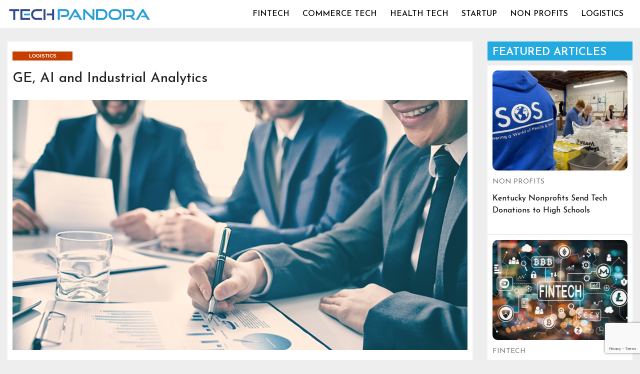

--- FILE ---
content_type: text/html; charset=UTF-8
request_url: http://techpandora.com/ge-ai-and-industrial-analytics/
body_size: 11009
content:
<!DOCTYPE html>
<html lang="en">
  <head>
    <title>Techpandora | Techpandora</title>
    <meta charset="utf-8" />
    <meta name="viewport" content="width=device-width, initial-scale=1" />
  <meta name='robots' content='max-image-preview:large' />
<link rel="alternate" type="application/rss+xml" title="Techpandora &raquo; GE, AI and Industrial Analytics Comments Feed" href="http://techpandora.com/ge-ai-and-industrial-analytics/feed/" />
<link rel="alternate" title="oEmbed (JSON)" type="application/json+oembed" href="http://techpandora.com/wp-json/oembed/1.0/embed?url=http%3A%2F%2Ftechpandora.com%2Fge-ai-and-industrial-analytics%2F" />
<link rel="alternate" title="oEmbed (XML)" type="text/xml+oembed" href="http://techpandora.com/wp-json/oembed/1.0/embed?url=http%3A%2F%2Ftechpandora.com%2Fge-ai-and-industrial-analytics%2F&#038;format=xml" />
<style id='wp-img-auto-sizes-contain-inline-css' type='text/css'>
img:is([sizes=auto i],[sizes^="auto," i]){contain-intrinsic-size:3000px 1500px}
/*# sourceURL=wp-img-auto-sizes-contain-inline-css */
</style>
<link rel='stylesheet' id='dashicons-css' href='http://techpandora.com/wp-includes/css/dashicons.min.css?ver=6.9' type='text/css' media='all' />
<link rel='stylesheet' id='wp-jquery-ui-dialog-css' href='http://techpandora.com/wp-includes/css/jquery-ui-dialog.min.css?ver=6.9' type='text/css' media='all' />
<style id='wp-emoji-styles-inline-css' type='text/css'>

	img.wp-smiley, img.emoji {
		display: inline !important;
		border: none !important;
		box-shadow: none !important;
		height: 1em !important;
		width: 1em !important;
		margin: 0 0.07em !important;
		vertical-align: -0.1em !important;
		background: none !important;
		padding: 0 !important;
	}
/*# sourceURL=wp-emoji-styles-inline-css */
</style>
<link rel='stylesheet' id='wp-block-library-css' href='http://techpandora.com/wp-includes/css/dist/block-library/style.min.css?ver=6.9' type='text/css' media='all' />
<style id='wp-block-buttons-inline-css' type='text/css'>
.wp-block-buttons{box-sizing:border-box}.wp-block-buttons.is-vertical{flex-direction:column}.wp-block-buttons.is-vertical>.wp-block-button:last-child{margin-bottom:0}.wp-block-buttons>.wp-block-button{display:inline-block;margin:0}.wp-block-buttons.is-content-justification-left{justify-content:flex-start}.wp-block-buttons.is-content-justification-left.is-vertical{align-items:flex-start}.wp-block-buttons.is-content-justification-center{justify-content:center}.wp-block-buttons.is-content-justification-center.is-vertical{align-items:center}.wp-block-buttons.is-content-justification-right{justify-content:flex-end}.wp-block-buttons.is-content-justification-right.is-vertical{align-items:flex-end}.wp-block-buttons.is-content-justification-space-between{justify-content:space-between}.wp-block-buttons.aligncenter{text-align:center}.wp-block-buttons:not(.is-content-justification-space-between,.is-content-justification-right,.is-content-justification-left,.is-content-justification-center) .wp-block-button.aligncenter{margin-left:auto;margin-right:auto;width:100%}.wp-block-buttons[style*=text-decoration] .wp-block-button,.wp-block-buttons[style*=text-decoration] .wp-block-button__link{text-decoration:inherit}.wp-block-buttons.has-custom-font-size .wp-block-button__link{font-size:inherit}.wp-block-buttons .wp-block-button__link{width:100%}.wp-block-button.aligncenter{text-align:center}
/*# sourceURL=http://techpandora.com/wp-includes/blocks/buttons/style.min.css */
</style>
<style id='wp-block-paragraph-inline-css' type='text/css'>
.is-small-text{font-size:.875em}.is-regular-text{font-size:1em}.is-large-text{font-size:2.25em}.is-larger-text{font-size:3em}.has-drop-cap:not(:focus):first-letter{float:left;font-size:8.4em;font-style:normal;font-weight:100;line-height:.68;margin:.05em .1em 0 0;text-transform:uppercase}body.rtl .has-drop-cap:not(:focus):first-letter{float:none;margin-left:.1em}p.has-drop-cap.has-background{overflow:hidden}:root :where(p.has-background){padding:1.25em 2.375em}:where(p.has-text-color:not(.has-link-color)) a{color:inherit}p.has-text-align-left[style*="writing-mode:vertical-lr"],p.has-text-align-right[style*="writing-mode:vertical-rl"]{rotate:180deg}
/*# sourceURL=http://techpandora.com/wp-includes/blocks/paragraph/style.min.css */
</style>
<style id='global-styles-inline-css' type='text/css'>
:root{--wp--preset--aspect-ratio--square: 1;--wp--preset--aspect-ratio--4-3: 4/3;--wp--preset--aspect-ratio--3-4: 3/4;--wp--preset--aspect-ratio--3-2: 3/2;--wp--preset--aspect-ratio--2-3: 2/3;--wp--preset--aspect-ratio--16-9: 16/9;--wp--preset--aspect-ratio--9-16: 9/16;--wp--preset--color--black: #000000;--wp--preset--color--cyan-bluish-gray: #abb8c3;--wp--preset--color--white: #ffffff;--wp--preset--color--pale-pink: #f78da7;--wp--preset--color--vivid-red: #cf2e2e;--wp--preset--color--luminous-vivid-orange: #ff6900;--wp--preset--color--luminous-vivid-amber: #fcb900;--wp--preset--color--light-green-cyan: #7bdcb5;--wp--preset--color--vivid-green-cyan: #00d084;--wp--preset--color--pale-cyan-blue: #8ed1fc;--wp--preset--color--vivid-cyan-blue: #0693e3;--wp--preset--color--vivid-purple: #9b51e0;--wp--preset--gradient--vivid-cyan-blue-to-vivid-purple: linear-gradient(135deg,rgb(6,147,227) 0%,rgb(155,81,224) 100%);--wp--preset--gradient--light-green-cyan-to-vivid-green-cyan: linear-gradient(135deg,rgb(122,220,180) 0%,rgb(0,208,130) 100%);--wp--preset--gradient--luminous-vivid-amber-to-luminous-vivid-orange: linear-gradient(135deg,rgb(252,185,0) 0%,rgb(255,105,0) 100%);--wp--preset--gradient--luminous-vivid-orange-to-vivid-red: linear-gradient(135deg,rgb(255,105,0) 0%,rgb(207,46,46) 100%);--wp--preset--gradient--very-light-gray-to-cyan-bluish-gray: linear-gradient(135deg,rgb(238,238,238) 0%,rgb(169,184,195) 100%);--wp--preset--gradient--cool-to-warm-spectrum: linear-gradient(135deg,rgb(74,234,220) 0%,rgb(151,120,209) 20%,rgb(207,42,186) 40%,rgb(238,44,130) 60%,rgb(251,105,98) 80%,rgb(254,248,76) 100%);--wp--preset--gradient--blush-light-purple: linear-gradient(135deg,rgb(255,206,236) 0%,rgb(152,150,240) 100%);--wp--preset--gradient--blush-bordeaux: linear-gradient(135deg,rgb(254,205,165) 0%,rgb(254,45,45) 50%,rgb(107,0,62) 100%);--wp--preset--gradient--luminous-dusk: linear-gradient(135deg,rgb(255,203,112) 0%,rgb(199,81,192) 50%,rgb(65,88,208) 100%);--wp--preset--gradient--pale-ocean: linear-gradient(135deg,rgb(255,245,203) 0%,rgb(182,227,212) 50%,rgb(51,167,181) 100%);--wp--preset--gradient--electric-grass: linear-gradient(135deg,rgb(202,248,128) 0%,rgb(113,206,126) 100%);--wp--preset--gradient--midnight: linear-gradient(135deg,rgb(2,3,129) 0%,rgb(40,116,252) 100%);--wp--preset--font-size--small: 13px;--wp--preset--font-size--medium: 20px;--wp--preset--font-size--large: 36px;--wp--preset--font-size--x-large: 42px;--wp--preset--spacing--20: 0.44rem;--wp--preset--spacing--30: 0.67rem;--wp--preset--spacing--40: 1rem;--wp--preset--spacing--50: 1.5rem;--wp--preset--spacing--60: 2.25rem;--wp--preset--spacing--70: 3.38rem;--wp--preset--spacing--80: 5.06rem;--wp--preset--shadow--natural: 6px 6px 9px rgba(0, 0, 0, 0.2);--wp--preset--shadow--deep: 12px 12px 50px rgba(0, 0, 0, 0.4);--wp--preset--shadow--sharp: 6px 6px 0px rgba(0, 0, 0, 0.2);--wp--preset--shadow--outlined: 6px 6px 0px -3px rgb(255, 255, 255), 6px 6px rgb(0, 0, 0);--wp--preset--shadow--crisp: 6px 6px 0px rgb(0, 0, 0);}:where(.is-layout-flex){gap: 0.5em;}:where(.is-layout-grid){gap: 0.5em;}body .is-layout-flex{display: flex;}.is-layout-flex{flex-wrap: wrap;align-items: center;}.is-layout-flex > :is(*, div){margin: 0;}body .is-layout-grid{display: grid;}.is-layout-grid > :is(*, div){margin: 0;}:where(.wp-block-columns.is-layout-flex){gap: 2em;}:where(.wp-block-columns.is-layout-grid){gap: 2em;}:where(.wp-block-post-template.is-layout-flex){gap: 1.25em;}:where(.wp-block-post-template.is-layout-grid){gap: 1.25em;}.has-black-color{color: var(--wp--preset--color--black) !important;}.has-cyan-bluish-gray-color{color: var(--wp--preset--color--cyan-bluish-gray) !important;}.has-white-color{color: var(--wp--preset--color--white) !important;}.has-pale-pink-color{color: var(--wp--preset--color--pale-pink) !important;}.has-vivid-red-color{color: var(--wp--preset--color--vivid-red) !important;}.has-luminous-vivid-orange-color{color: var(--wp--preset--color--luminous-vivid-orange) !important;}.has-luminous-vivid-amber-color{color: var(--wp--preset--color--luminous-vivid-amber) !important;}.has-light-green-cyan-color{color: var(--wp--preset--color--light-green-cyan) !important;}.has-vivid-green-cyan-color{color: var(--wp--preset--color--vivid-green-cyan) !important;}.has-pale-cyan-blue-color{color: var(--wp--preset--color--pale-cyan-blue) !important;}.has-vivid-cyan-blue-color{color: var(--wp--preset--color--vivid-cyan-blue) !important;}.has-vivid-purple-color{color: var(--wp--preset--color--vivid-purple) !important;}.has-black-background-color{background-color: var(--wp--preset--color--black) !important;}.has-cyan-bluish-gray-background-color{background-color: var(--wp--preset--color--cyan-bluish-gray) !important;}.has-white-background-color{background-color: var(--wp--preset--color--white) !important;}.has-pale-pink-background-color{background-color: var(--wp--preset--color--pale-pink) !important;}.has-vivid-red-background-color{background-color: var(--wp--preset--color--vivid-red) !important;}.has-luminous-vivid-orange-background-color{background-color: var(--wp--preset--color--luminous-vivid-orange) !important;}.has-luminous-vivid-amber-background-color{background-color: var(--wp--preset--color--luminous-vivid-amber) !important;}.has-light-green-cyan-background-color{background-color: var(--wp--preset--color--light-green-cyan) !important;}.has-vivid-green-cyan-background-color{background-color: var(--wp--preset--color--vivid-green-cyan) !important;}.has-pale-cyan-blue-background-color{background-color: var(--wp--preset--color--pale-cyan-blue) !important;}.has-vivid-cyan-blue-background-color{background-color: var(--wp--preset--color--vivid-cyan-blue) !important;}.has-vivid-purple-background-color{background-color: var(--wp--preset--color--vivid-purple) !important;}.has-black-border-color{border-color: var(--wp--preset--color--black) !important;}.has-cyan-bluish-gray-border-color{border-color: var(--wp--preset--color--cyan-bluish-gray) !important;}.has-white-border-color{border-color: var(--wp--preset--color--white) !important;}.has-pale-pink-border-color{border-color: var(--wp--preset--color--pale-pink) !important;}.has-vivid-red-border-color{border-color: var(--wp--preset--color--vivid-red) !important;}.has-luminous-vivid-orange-border-color{border-color: var(--wp--preset--color--luminous-vivid-orange) !important;}.has-luminous-vivid-amber-border-color{border-color: var(--wp--preset--color--luminous-vivid-amber) !important;}.has-light-green-cyan-border-color{border-color: var(--wp--preset--color--light-green-cyan) !important;}.has-vivid-green-cyan-border-color{border-color: var(--wp--preset--color--vivid-green-cyan) !important;}.has-pale-cyan-blue-border-color{border-color: var(--wp--preset--color--pale-cyan-blue) !important;}.has-vivid-cyan-blue-border-color{border-color: var(--wp--preset--color--vivid-cyan-blue) !important;}.has-vivid-purple-border-color{border-color: var(--wp--preset--color--vivid-purple) !important;}.has-vivid-cyan-blue-to-vivid-purple-gradient-background{background: var(--wp--preset--gradient--vivid-cyan-blue-to-vivid-purple) !important;}.has-light-green-cyan-to-vivid-green-cyan-gradient-background{background: var(--wp--preset--gradient--light-green-cyan-to-vivid-green-cyan) !important;}.has-luminous-vivid-amber-to-luminous-vivid-orange-gradient-background{background: var(--wp--preset--gradient--luminous-vivid-amber-to-luminous-vivid-orange) !important;}.has-luminous-vivid-orange-to-vivid-red-gradient-background{background: var(--wp--preset--gradient--luminous-vivid-orange-to-vivid-red) !important;}.has-very-light-gray-to-cyan-bluish-gray-gradient-background{background: var(--wp--preset--gradient--very-light-gray-to-cyan-bluish-gray) !important;}.has-cool-to-warm-spectrum-gradient-background{background: var(--wp--preset--gradient--cool-to-warm-spectrum) !important;}.has-blush-light-purple-gradient-background{background: var(--wp--preset--gradient--blush-light-purple) !important;}.has-blush-bordeaux-gradient-background{background: var(--wp--preset--gradient--blush-bordeaux) !important;}.has-luminous-dusk-gradient-background{background: var(--wp--preset--gradient--luminous-dusk) !important;}.has-pale-ocean-gradient-background{background: var(--wp--preset--gradient--pale-ocean) !important;}.has-electric-grass-gradient-background{background: var(--wp--preset--gradient--electric-grass) !important;}.has-midnight-gradient-background{background: var(--wp--preset--gradient--midnight) !important;}.has-small-font-size{font-size: var(--wp--preset--font-size--small) !important;}.has-medium-font-size{font-size: var(--wp--preset--font-size--medium) !important;}.has-large-font-size{font-size: var(--wp--preset--font-size--large) !important;}.has-x-large-font-size{font-size: var(--wp--preset--font-size--x-large) !important;}
/*# sourceURL=global-styles-inline-css */
</style>

<style id='classic-theme-styles-inline-css' type='text/css'>
/*! This file is auto-generated */
.wp-block-button__link{color:#fff;background-color:#32373c;border-radius:9999px;box-shadow:none;text-decoration:none;padding:calc(.667em + 2px) calc(1.333em + 2px);font-size:1.125em}.wp-block-file__button{background:#32373c;color:#fff;text-decoration:none}
/*# sourceURL=/wp-includes/css/classic-themes.min.css */
</style>
<link rel='stylesheet' id='contact-form-7-css' href='http://techpandora.com/wp-content/plugins/contact-form-7/includes/css/styles.css?ver=5.8.4' type='text/css' media='all' />
<link rel='stylesheet' id='noptin_front-css' href='http://techpandora.com/wp-content/plugins/newsletter-optin-box/includes/assets/css/frontend.css?ver=1701409444' type='text/css' media='all' />
<link rel='stylesheet' id='main_style-css' href='http://techpandora.com/wp-content/themes/techpandora/style.css?ver=6.9' type='text/css' media='all' />
<link rel='stylesheet' id='bs4 css-css' href='http://techpandora.com/wp-content/themes/techpandora/assets/css/bs4.css?ver=6.9' type='text/css' media='all' />
<link rel='stylesheet' id='style-css' href='http://techpandora.com/wp-content/themes/techpandora/assets/css/main.css?ver=6.9' type='text/css' media='all' />
<script type="text/javascript" src="http://techpandora.com/wp-includes/js/jquery/jquery.min.js?ver=3.7.1" id="jquery-core-js"></script>
<script type="text/javascript" src="http://techpandora.com/wp-includes/js/jquery/jquery-migrate.min.js?ver=3.4.1" id="jquery-migrate-js"></script>
<link rel="https://api.w.org/" href="http://techpandora.com/wp-json/" /><link rel="alternate" title="JSON" type="application/json" href="http://techpandora.com/wp-json/wp/v2/posts/2781" /><link rel="EditURI" type="application/rsd+xml" title="RSD" href="http://techpandora.com/xmlrpc.php?rsd" />
<meta name="generator" content="WordPress 6.9" />
<link rel="canonical" href="http://techpandora.com/ge-ai-and-industrial-analytics/" />
<link rel='shortlink' href='http://techpandora.com/?p=2781' />
<meta name="generator" content="Elementor 3.17.3; features: e_dom_optimization, e_optimized_assets_loading, e_optimized_css_loading, additional_custom_breakpoints; settings: css_print_method-external, google_font-enabled, font_display-swap">
<link rel="icon" href="http://techpandora.com/wp-content/uploads/2023/01/techpandora-faviicon.png" sizes="32x32" />
<link rel="icon" href="http://techpandora.com/wp-content/uploads/2023/01/techpandora-faviicon.png" sizes="192x192" />
<link rel="apple-touch-icon" href="http://techpandora.com/wp-content/uploads/2023/01/techpandora-faviicon.png" />
<meta name="msapplication-TileImage" content="http://techpandora.com/wp-content/uploads/2023/01/techpandora-faviicon.png" />
  </head>
  <body>
  <div class="wrapper">
  <section class="header">
    <div class="container-fluid">
      <nav class="navbar navbar-expand-lg navbar-light px-0">
        <a class="navbar-brand" href="http://stage.techpandora.com/">
        <img src="http://techpandora.com/wp-content/uploads/2023/01/techpandora-final-logo.png" alt="Techpandora">          <!-- <img src="http://localhost/wordpress/wp-content/themes/techpandora/assets/images/logo2.png" alt=""> -->
        </a>
        <button
          class="navbar-toggler"
          type="button"
          data-toggle="collapse"
          data-target="#collapsibleNavbar"
        >
          <span class="navbar-toggler-icon"></span>
        </button>
        <div class="collapse navbar-collapse" id="collapsibleNavbar">
          <!-- <ul class="navbar-nav ml-auto">
            <li class="nav-item">
              <a class="nav-link" href="#">FINTECH</a>
            </li>
            <li class="nav-item">
              <a class="nav-link" href="#">COMMERCE TECH</a>
            </li>
            <li class="nav-item">
              <a class="nav-link" href="#">HEALTH TECH</a>
            </li>
            <li class="nav-item">
              <a class="nav-link" href="#">START UP</a>
            </li>
            <li class="nav-item">
              <a class="nav-link" href="#">NON PROFIT</a>
            </li>
          </ul> -->
         
       

              <ul id="menu-main-menu" class="navbar-nav ml-auto"><li id="menu-item-2360" class="menu-item menu-item-type-taxonomy menu-item-object-category menu-item-2360"><a class="nav-link" href="http://techpandora.com/category/fintech/">FINTECH</a></li>
<li id="menu-item-2397" class="menu-item menu-item-type-taxonomy menu-item-object-category menu-item-2397"><a class="nav-link" href="http://techpandora.com/category/commercetech/">COMMERCE TECH</a></li>
<li id="menu-item-2361" class="menu-item menu-item-type-taxonomy menu-item-object-category menu-item-2361"><a class="nav-link" href="http://techpandora.com/category/healthtech/">HEALTH TECH</a></li>
<li id="menu-item-2363" class="menu-item menu-item-type-taxonomy menu-item-object-category menu-item-2363"><a class="nav-link" href="http://techpandora.com/category/startup/">STARTUP</a></li>
<li id="menu-item-2362" class="menu-item menu-item-type-taxonomy menu-item-object-category menu-item-2362"><a class="nav-link" href="http://techpandora.com/category/nonprofit/">NON PROFITS</a></li>
<li id="menu-item-3268" class="menu-item menu-item-type-taxonomy menu-item-object-category current-post-ancestor current-menu-parent current-post-parent menu-item-3268"><a class="nav-link" href="http://techpandora.com/category/logistics/">LOGISTICS</a></li>
</ul>        </div>
      </nav>
    </div>
  </section>
  
  <section class="hero-content">
    <div class="container-fluid">
    <div class="row no-gutters">
          </div>
    </div>
  </section>
  
    <section class="main-content mt-2">
      <div class="container-fluid">
        <div class="row">
        
        
          <div class="col-sm-12 col-md-9 col-lg-9">
            <div class="content-box listing listing2">
              <div class="inner-content">
                                                  <span class="feat-cat1"><a href="http://techpandora.com/category/logistics/" rel="category tag">LOGISTICS</a></span>
                  <h3> <a>GE, AI and Industrial Analytics</a></h3>
                                    <!-- <div class="post-info-out">
                      <div class="post-info-img left relative">
                                                <img alt='' src='https://secure.gravatar.com/avatar/?s=96&#038;d=mm&#038;r=g' srcset='https://secure.gravatar.com/avatar/?s=192&#038;d=mm&#038;r=g 2x' class='avatar avatar-96 photo avatar-default' height='96' width='96' decoding='async'/>                      </div>
                      <div class="post-info-in">
                        <div class="post-info-right left relative">
                        
                                  <div
                                    class="post-info-name left relative"
                                    itemprop="author"
                                    itemscope=""
                                    itemtype="https://schema.org/Person"
                                    >
                                    <span class="post-info-text">By</span>
                                    <span
                                      class="author-name vcard fn author"
                                      itemprop="name"
                                      ><a
                                        href="#"
                                        title="Posts by Brian Burgess"
                                        rel="author"
                                        >admin</a
                                      ></span
                                    >
                                    <span class="author-twitter"
                                      ><a
                                        href="#"
                                        class="twitter-but"
                                        rel="noopener"
                                        target="_blank"
                                        ><i class="fa fa-twitter fa-2"></i></a
                                    ></span>
                                  </div>
                                  <div class="post-info-date left relative">
                                    <span class="post-info-text">Last Updated on</span>
                                    <span class="post-date updated">
                                      <time class="post-date updated" 
                                      itemprop="datePublished" 
                                      datetime="2022-12-23T07:01:26+00:00" 
                                      itemprop="datePublished">
                                      December 23, 2022</time>
                                      </span
                                    ><meta itemprop="dateModified" content="2022-11-24" />
                                  </div>
                      
                        </div>
                      </div>
                    </div> -->
             

              <div class="mt-3">
                                                    <img src="http://techpandora.com/wp-content/uploads/2022/12/analytics_0.png" class="img-fluid" style="margin:20px auto; width: 100%;" />
                                  
<p>GE is shifting its focus towards high-tech businesses, and AI is playing a crucial role throughout its operations.</p>



<p>The company’s machine-learning lab is working to inject artificial intelligence into its machines and industrial processes. Earlier GE’s machine operators and technicians used to monitor the aircraft engines, locomotives, and gas turbines by manually checking the gauges and listening to sounds produced. Today, AI has come to rescue. With the new advancements, GE hopes to become one of the world’s top software providers by 2020. The company also plans to create smarter models via AI, to take its competitors like Siemens and even IBM (now expanding into industrial analytics) head-on.</p>



<p>To handle this mammoth task of training the employees on AI, GE Global Research is setting up online programs that teach machine learning. Many of these scientists help make cloud-hosted software models of GE’s machines using information gathered from sensors on the machines. There also are 3-D computer-aided design drawings comprising of interactive charts, diagrams, and data points that enable GE to track wear and tear on its aircraft engines and other devices. Using sensor data instead of assumptions or estimates makes maintenance prediction easy. This not only helps save money but also improves safety for customers.</p>



<p>The technology depends on artificial intelligence to continually update itself.&nbsp;&nbsp;Using deep learning, the machines at GE can optimize operations, such as enable cameras to find minute cracks on metal turbine blades even when they are dirty and dusty.</p>
              </div>
              </div>
            </div>
          </div>


                                              <div class="col-sm-12 col-md-3 col-lg-3">
                        <div class="main-hd custom-margin">FEATURED ARTICLES</div>
                        <div id="fixed">
                        <div class="content-box new-feature-box">
                            <div class="row">
                            <div class="col-sm-12 col-md-12 col-lg-12">
                            <a href="http://techpandora.com/kentucky-nonprofits-send-tech-donations-to-high-schools/">
                                <div class="image-box-feature">
                                <img src="http://techpandora.com/wp-content/uploads/2023/01/1-1024x566.jpg" class="img-fluid" />
                                </div>
                                <span class="feature-cat"><small>NON PROFITS</small></span>
                                <p style="margin-top:10px;"><strong>Kentucky Nonprofits Send Tech Donations to High Schools</strong> </p>
                            </a>
                            </div>
                            </div>
                        </div><div class="content-box">
                            <div class="row">
                            <div class="col-sm-12 col-md-12 col-lg-12">
                            <a href="http://techpandora.com/whats-new-in-the-fintech-world/">
                                <div class="image-box-feature">
                                <img src="http://techpandora.com/wp-content/uploads/2023/01/3.jpg" class="img-fluid" />
                                </div>
                                <span class="feature-cat"><small>FINTECH</small></span>
                                <p style="margin-top:10px;">What's new in the FinTech world? </p>
                            </a>
                            </div>
                            </div>
                        </div>
                        </div>
                    </div>                  
        </div>
      </div>
    </section>

  <!-- <section class="footer">
      <div class="container">
        <div class="footter-wrapper">
          <div class="row align-items-center">
            <div class="col-sm-4">
              <p class="mb-0 mt-2">Subscribe Now</p>
              <div class="subs-box">
                <input
                  type="text"
                  class="custom-input"
                  placeholder="Enter your email address"
                />
                <div class="icon-box"><img src="http://techpandora.com/wp-content/themes/techpandora/assets/images/sbi.png" /></div>
              </div>
            </div>
            <div class="col-sm-4 text-center">copyright &copy; Techpandora 2026</div>
            <div class="col-sm-4 text-center main-link">
              <a href="#">Contact</a>
              <a href="#">Privacy</a>
              <a href="#">Staff</a>
              <a href="#">Terms</a>
            </div>
          </div>
        </div>
      </div>
</section> -->


<!-- Footer -->
<div class="push"></div>
</div>
  <div id="mainfooter" class="footer">
    <div class="container-fluid">
        <div class="footter-wrapper">
          <div class="row align-items-center">
            <div class="col-lg-3 col-md-3 col-sm-6 text-dark">
                <div id="block-27"><p> 			<div class="noptin-inpost-main-wrapper noptin-form-id-2654 noptin-optin-main-wrapper">

				
									<style>/*Custom css*/

.noptin-form-id-2654 .noptin-optin-form-wrapper .noptin-form-single-line .noptin-form-fields{
 	position: relative;
}

.noptin-form-id-2654 .noptin-optin-form-wrapper .noptin-optin-form.noptin-form-single-line .noptin-form-submit{
	border-radius: 30px;
}

@media only screen and (min-width: 768px) {

	.noptin-form-id-2654 .noptin-optin-form-wrapper .noptin-optin-form.noptin-form-single-line .noptin-form-submit{
		position: absolute;
		bottom: -1px;
		top: 0;
		right: 0px;
	}

}

.noptin-form-id-2654 .noptin-optin-form-wrapper .noptin-form-single-line .noptin-form-field{
 	border-radius: 30px !important;
	border: none !important;
}

</style>
				
				<div style=' background-color:#222222; width:100%; min-height:10px; color:#FAFAFA;border-style: none; border-color: #000000; border-width: 0px; border-radius: 0px;' data-trigger='immeadiate' data-after-click='#id .class' data-on-scroll='25' data-after-delay='4' data-hide-seconds='604800000' class='noptin-optin-form-wrapper noptin-slide-from-bottom_right'>
	<form class="noptin-optin-form noptin-form-single-line" >

		<div class="noptin-form-header no-image">

			<div class="noptin-form-header-text">

				
									<div style="color:#FAFAFA;font-size: 20px;font-weight: 700;line-height: 1.5;" class="noptin-form-heading"></div>
				
									<div style="color:#FAFAFA;font-size: 16px;font-weight: 500;line-height: 1.5;  margin-top: 18px; text-align: left;" class="noptin-form-description">Subscribe Now</div>
				
			</div>

			
		</div>

		<div class="noptin-form-footer">

							<div class="noptin-form-fields">

											<div class="noptin-optin-field-wrapper noptin-optin-field-wrapper-email">
							<div class="noptin-field-email">
			<label class="noptin-label" for="email69702d6d75345">Email Address</label>
			<input
				name="email"
				id="email69702d6d75345"
				type="email"
				value=""
				class="noptin-text noptin-form-field noptin-form-field__has-placeholder"
									placeholder="Email Address"
											/>

		</div>						</div>
					
					
					<input type="hidden" name="noptin_form_id" value="2654" />

										<input
						value=""
						type="submit"
						style="background-color: #09086E; color: #FAFAFA;"
						class="noptin-form-submit " />
				</div>
							
			
							<div style="color:#FAFAFA;font-size: 14px;font-weight: 400;line-height: 1; undefined" class="noptin-form-note"></div>
			
			<div style="border:1px solid rgba(6, 147, 227, 0.8);display:none;padding:10px;margin-top:10px" class="noptin_feedback_success"></div>
			<div style="border:1px solid rgba(227, 6, 37, 0.8);display:none;padding:10px;margin-top:10px" class="noptin_feedback_error"></div>
		</div>

			</form>

	
</div>

				
			</div>
		</p>
</div>            </div>
            <div class="col-lg-4 col-md-4 col-sm-6 text-dark text-left offset-md-1 order-3 order-md-2 order-lg-2">
              <div id="block-23">
<p class="has-text-align-center">Copyright © 2026 - TechPandora</p>
</div>            </div>
            <div class="col-lg-4 col-md-4 col-sm-6 text-dark text-center main-link order-2 order-md-3 order-lg-3">
              <div id="nav_menu-5"><div class="menu-footer-m-container"><ul id="menu-footer-m" class="menu"><li id="menu-item-2290" class="contact-us menu-item menu-item-type-post_type menu-item-object-page menu-item-2290"><a class="nav-link" href="http://techpandora.com/contact/">CONTACT</a></li>
<li id="menu-item-3179" class="menu-item menu-item-type-post_type menu-item-object-page menu-item-3179"><a class="nav-link" href="http://techpandora.com/staff/">STAFF</a></li>
<li id="menu-item-3117" class="menu-item menu-item-type-post_type menu-item-object-page menu-item-3117"><a class="nav-link" href="http://techpandora.com/privacy/">PRIVACY POLICY</a></li>
<li id="menu-item-3115" class="menu-item menu-item-type-post_type menu-item-object-page menu-item-3115"><a class="nav-link" href="http://techpandora.com/terms/">TERMS OF SERVICE</a></li>
</ul></div></div><div id="block-26">[wpb-pcf-button]</div><div id="block-24">
<div class="wp-block-buttons is-layout-flex wp-block-buttons-is-layout-flex"></div>
</div>            </div>
          </div>
        </div>
   
    </div> 
  </div> 
  <script type="speculationrules">
{"prefetch":[{"source":"document","where":{"and":[{"href_matches":"/*"},{"not":{"href_matches":["/wp-*.php","/wp-admin/*","/wp-content/uploads/*","/wp-content/*","/wp-content/plugins/*","/wp-content/themes/techpandora/*","/*\\?(.+)"]}},{"not":{"selector_matches":"a[rel~=\"nofollow\"]"}},{"not":{"selector_matches":".no-prefetch, .no-prefetch a"}}]},"eagerness":"conservative"}]}
</script>
<script type="text/javascript" src="http://techpandora.com/wp-includes/js/jquery/ui/core.min.js?ver=1.13.3" id="jquery-ui-core-js"></script>
<script type="text/javascript" src="http://techpandora.com/wp-includes/js/jquery/ui/mouse.min.js?ver=1.13.3" id="jquery-ui-mouse-js"></script>
<script type="text/javascript" src="http://techpandora.com/wp-includes/js/jquery/ui/resizable.min.js?ver=1.13.3" id="jquery-ui-resizable-js"></script>
<script type="text/javascript" src="http://techpandora.com/wp-includes/js/jquery/ui/draggable.min.js?ver=1.13.3" id="jquery-ui-draggable-js"></script>
<script type="text/javascript" src="http://techpandora.com/wp-includes/js/jquery/ui/controlgroup.min.js?ver=1.13.3" id="jquery-ui-controlgroup-js"></script>
<script type="text/javascript" src="http://techpandora.com/wp-includes/js/jquery/ui/checkboxradio.min.js?ver=1.13.3" id="jquery-ui-checkboxradio-js"></script>
<script type="text/javascript" src="http://techpandora.com/wp-includes/js/jquery/ui/button.min.js?ver=1.13.3" id="jquery-ui-button-js"></script>
<script type="text/javascript" src="http://techpandora.com/wp-includes/js/jquery/ui/dialog.min.js?ver=1.13.3" id="jquery-ui-dialog-js"></script>
<script type="text/javascript" src="http://techpandora.com/wp-content/plugins/contact-form-7/includes/swv/js/index.js?ver=5.8.4" id="swv-js"></script>
<script type="text/javascript" id="contact-form-7-js-extra">
/* <![CDATA[ */
var wpcf7 = {"api":{"root":"http://techpandora.com/wp-json/","namespace":"contact-form-7/v1"}};
//# sourceURL=contact-form-7-js-extra
/* ]]> */
</script>
<script type="text/javascript" src="http://techpandora.com/wp-content/plugins/contact-form-7/includes/js/index.js?ver=5.8.4" id="contact-form-7-js"></script>
<script type="text/javascript" src="http://techpandora.com/wp-content/themes/techpandora/assets/js/slim.js?ver=1.1" id="slim js-js"></script>
<script type="text/javascript" src="http://techpandora.com/wp-content/themes/techpandora/assets/js/slim.js?ver=1.1" id="popper js-js"></script>
<script type="text/javascript" src="http://techpandora.com/wp-content/themes/techpandora/assets/js/bundle.js?ver=1.1" id="bundle js-js"></script>
<script type="text/javascript" src="https://www.google.com/recaptcha/api.js?render=6LfQqZYjAAAAAMcyU4Yf-L9fGH_itMxP2OFvM3qi&amp;ver=3.0" id="google-recaptcha-js"></script>
<script type="text/javascript" src="http://techpandora.com/wp-includes/js/dist/vendor/wp-polyfill.min.js?ver=3.15.0" id="wp-polyfill-js"></script>
<script type="text/javascript" id="wpcf7-recaptcha-js-extra">
/* <![CDATA[ */
var wpcf7_recaptcha = {"sitekey":"6LfQqZYjAAAAAMcyU4Yf-L9fGH_itMxP2OFvM3qi","actions":{"homepage":"homepage","contactform":"contactform"}};
//# sourceURL=wpcf7-recaptcha-js-extra
/* ]]> */
</script>
<script type="text/javascript" src="http://techpandora.com/wp-content/plugins/contact-form-7/modules/recaptcha/index.js?ver=5.8.4" id="wpcf7-recaptcha-js"></script>
<script type="text/javascript" id="noptin_front-js-extra">
/* <![CDATA[ */
var noptin = {"ajaxurl":"http://techpandora.com/wp-admin/admin-ajax.php","resturl":"http://techpandora.com/wp-json/noptin/v1/form","nonce":"322265a34a","cookie":"","connect_err":"Could not establish a connection to the server.","cookie_path":"/"};
//# sourceURL=noptin_front-js-extra
/* ]]> */
</script>
<script type="text/javascript" src="http://techpandora.com/wp-content/plugins/newsletter-optin-box/includes/assets/js/dist/legacy-forms.js?ver=1701409444" id="noptin_front-js"></script>
<script id="wp-emoji-settings" type="application/json">
{"baseUrl":"https://s.w.org/images/core/emoji/17.0.2/72x72/","ext":".png","svgUrl":"https://s.w.org/images/core/emoji/17.0.2/svg/","svgExt":".svg","source":{"concatemoji":"http://techpandora.com/wp-includes/js/wp-emoji-release.min.js?ver=6.9"}}
</script>
<script type="module">
/* <![CDATA[ */
/*! This file is auto-generated */
const a=JSON.parse(document.getElementById("wp-emoji-settings").textContent),o=(window._wpemojiSettings=a,"wpEmojiSettingsSupports"),s=["flag","emoji"];function i(e){try{var t={supportTests:e,timestamp:(new Date).valueOf()};sessionStorage.setItem(o,JSON.stringify(t))}catch(e){}}function c(e,t,n){e.clearRect(0,0,e.canvas.width,e.canvas.height),e.fillText(t,0,0);t=new Uint32Array(e.getImageData(0,0,e.canvas.width,e.canvas.height).data);e.clearRect(0,0,e.canvas.width,e.canvas.height),e.fillText(n,0,0);const a=new Uint32Array(e.getImageData(0,0,e.canvas.width,e.canvas.height).data);return t.every((e,t)=>e===a[t])}function p(e,t){e.clearRect(0,0,e.canvas.width,e.canvas.height),e.fillText(t,0,0);var n=e.getImageData(16,16,1,1);for(let e=0;e<n.data.length;e++)if(0!==n.data[e])return!1;return!0}function u(e,t,n,a){switch(t){case"flag":return n(e,"\ud83c\udff3\ufe0f\u200d\u26a7\ufe0f","\ud83c\udff3\ufe0f\u200b\u26a7\ufe0f")?!1:!n(e,"\ud83c\udde8\ud83c\uddf6","\ud83c\udde8\u200b\ud83c\uddf6")&&!n(e,"\ud83c\udff4\udb40\udc67\udb40\udc62\udb40\udc65\udb40\udc6e\udb40\udc67\udb40\udc7f","\ud83c\udff4\u200b\udb40\udc67\u200b\udb40\udc62\u200b\udb40\udc65\u200b\udb40\udc6e\u200b\udb40\udc67\u200b\udb40\udc7f");case"emoji":return!a(e,"\ud83e\u1fac8")}return!1}function f(e,t,n,a){let r;const o=(r="undefined"!=typeof WorkerGlobalScope&&self instanceof WorkerGlobalScope?new OffscreenCanvas(300,150):document.createElement("canvas")).getContext("2d",{willReadFrequently:!0}),s=(o.textBaseline="top",o.font="600 32px Arial",{});return e.forEach(e=>{s[e]=t(o,e,n,a)}),s}function r(e){var t=document.createElement("script");t.src=e,t.defer=!0,document.head.appendChild(t)}a.supports={everything:!0,everythingExceptFlag:!0},new Promise(t=>{let n=function(){try{var e=JSON.parse(sessionStorage.getItem(o));if("object"==typeof e&&"number"==typeof e.timestamp&&(new Date).valueOf()<e.timestamp+604800&&"object"==typeof e.supportTests)return e.supportTests}catch(e){}return null}();if(!n){if("undefined"!=typeof Worker&&"undefined"!=typeof OffscreenCanvas&&"undefined"!=typeof URL&&URL.createObjectURL&&"undefined"!=typeof Blob)try{var e="postMessage("+f.toString()+"("+[JSON.stringify(s),u.toString(),c.toString(),p.toString()].join(",")+"));",a=new Blob([e],{type:"text/javascript"});const r=new Worker(URL.createObjectURL(a),{name:"wpTestEmojiSupports"});return void(r.onmessage=e=>{i(n=e.data),r.terminate(),t(n)})}catch(e){}i(n=f(s,u,c,p))}t(n)}).then(e=>{for(const n in e)a.supports[n]=e[n],a.supports.everything=a.supports.everything&&a.supports[n],"flag"!==n&&(a.supports.everythingExceptFlag=a.supports.everythingExceptFlag&&a.supports[n]);var t;a.supports.everythingExceptFlag=a.supports.everythingExceptFlag&&!a.supports.flag,a.supports.everything||((t=a.source||{}).concatemoji?r(t.concatemoji):t.wpemoji&&t.twemoji&&(r(t.twemoji),r(t.wpemoji)))});
//# sourceURL=http://techpandora.com/wp-includes/js/wp-emoji-loader.min.js
/* ]]> */
</script>

  <script src="https://cdnjs.cloudflare.com/ajax/libs/jquery/3.6.3/jquery.min.js" integrity="sha512-STof4xm1wgkfm7heWqFJVn58Hm3EtS31XFaagaa8VMReCXAkQnJZ+jEy8PCC/iT18dFy95WcExNHFTqLyp72eQ==" crossorigin="anonymous" referrerpolicy="no-referrer"></script>

  <script>
    $(document).ready(function(){
      $(".wpb-pcf-form-fire").css("display:none");
    });
    jQuery('.contact-us').on('click',function(e){
      e.preventDefault();
      jQuery('.wpb-pcf-form-fire').trigger('click');
    });


  
  </script>
  </body>
</html>  


--- FILE ---
content_type: text/html; charset=utf-8
request_url: https://www.google.com/recaptcha/api2/anchor?ar=1&k=6LfQqZYjAAAAAMcyU4Yf-L9fGH_itMxP2OFvM3qi&co=aHR0cDovL3RlY2hwYW5kb3JhLmNvbTo4MA..&hl=en&v=PoyoqOPhxBO7pBk68S4YbpHZ&size=invisible&anchor-ms=20000&execute-ms=30000&cb=cns45dcp32wc
body_size: 48789
content:
<!DOCTYPE HTML><html dir="ltr" lang="en"><head><meta http-equiv="Content-Type" content="text/html; charset=UTF-8">
<meta http-equiv="X-UA-Compatible" content="IE=edge">
<title>reCAPTCHA</title>
<style type="text/css">
/* cyrillic-ext */
@font-face {
  font-family: 'Roboto';
  font-style: normal;
  font-weight: 400;
  font-stretch: 100%;
  src: url(//fonts.gstatic.com/s/roboto/v48/KFO7CnqEu92Fr1ME7kSn66aGLdTylUAMa3GUBHMdazTgWw.woff2) format('woff2');
  unicode-range: U+0460-052F, U+1C80-1C8A, U+20B4, U+2DE0-2DFF, U+A640-A69F, U+FE2E-FE2F;
}
/* cyrillic */
@font-face {
  font-family: 'Roboto';
  font-style: normal;
  font-weight: 400;
  font-stretch: 100%;
  src: url(//fonts.gstatic.com/s/roboto/v48/KFO7CnqEu92Fr1ME7kSn66aGLdTylUAMa3iUBHMdazTgWw.woff2) format('woff2');
  unicode-range: U+0301, U+0400-045F, U+0490-0491, U+04B0-04B1, U+2116;
}
/* greek-ext */
@font-face {
  font-family: 'Roboto';
  font-style: normal;
  font-weight: 400;
  font-stretch: 100%;
  src: url(//fonts.gstatic.com/s/roboto/v48/KFO7CnqEu92Fr1ME7kSn66aGLdTylUAMa3CUBHMdazTgWw.woff2) format('woff2');
  unicode-range: U+1F00-1FFF;
}
/* greek */
@font-face {
  font-family: 'Roboto';
  font-style: normal;
  font-weight: 400;
  font-stretch: 100%;
  src: url(//fonts.gstatic.com/s/roboto/v48/KFO7CnqEu92Fr1ME7kSn66aGLdTylUAMa3-UBHMdazTgWw.woff2) format('woff2');
  unicode-range: U+0370-0377, U+037A-037F, U+0384-038A, U+038C, U+038E-03A1, U+03A3-03FF;
}
/* math */
@font-face {
  font-family: 'Roboto';
  font-style: normal;
  font-weight: 400;
  font-stretch: 100%;
  src: url(//fonts.gstatic.com/s/roboto/v48/KFO7CnqEu92Fr1ME7kSn66aGLdTylUAMawCUBHMdazTgWw.woff2) format('woff2');
  unicode-range: U+0302-0303, U+0305, U+0307-0308, U+0310, U+0312, U+0315, U+031A, U+0326-0327, U+032C, U+032F-0330, U+0332-0333, U+0338, U+033A, U+0346, U+034D, U+0391-03A1, U+03A3-03A9, U+03B1-03C9, U+03D1, U+03D5-03D6, U+03F0-03F1, U+03F4-03F5, U+2016-2017, U+2034-2038, U+203C, U+2040, U+2043, U+2047, U+2050, U+2057, U+205F, U+2070-2071, U+2074-208E, U+2090-209C, U+20D0-20DC, U+20E1, U+20E5-20EF, U+2100-2112, U+2114-2115, U+2117-2121, U+2123-214F, U+2190, U+2192, U+2194-21AE, U+21B0-21E5, U+21F1-21F2, U+21F4-2211, U+2213-2214, U+2216-22FF, U+2308-230B, U+2310, U+2319, U+231C-2321, U+2336-237A, U+237C, U+2395, U+239B-23B7, U+23D0, U+23DC-23E1, U+2474-2475, U+25AF, U+25B3, U+25B7, U+25BD, U+25C1, U+25CA, U+25CC, U+25FB, U+266D-266F, U+27C0-27FF, U+2900-2AFF, U+2B0E-2B11, U+2B30-2B4C, U+2BFE, U+3030, U+FF5B, U+FF5D, U+1D400-1D7FF, U+1EE00-1EEFF;
}
/* symbols */
@font-face {
  font-family: 'Roboto';
  font-style: normal;
  font-weight: 400;
  font-stretch: 100%;
  src: url(//fonts.gstatic.com/s/roboto/v48/KFO7CnqEu92Fr1ME7kSn66aGLdTylUAMaxKUBHMdazTgWw.woff2) format('woff2');
  unicode-range: U+0001-000C, U+000E-001F, U+007F-009F, U+20DD-20E0, U+20E2-20E4, U+2150-218F, U+2190, U+2192, U+2194-2199, U+21AF, U+21E6-21F0, U+21F3, U+2218-2219, U+2299, U+22C4-22C6, U+2300-243F, U+2440-244A, U+2460-24FF, U+25A0-27BF, U+2800-28FF, U+2921-2922, U+2981, U+29BF, U+29EB, U+2B00-2BFF, U+4DC0-4DFF, U+FFF9-FFFB, U+10140-1018E, U+10190-1019C, U+101A0, U+101D0-101FD, U+102E0-102FB, U+10E60-10E7E, U+1D2C0-1D2D3, U+1D2E0-1D37F, U+1F000-1F0FF, U+1F100-1F1AD, U+1F1E6-1F1FF, U+1F30D-1F30F, U+1F315, U+1F31C, U+1F31E, U+1F320-1F32C, U+1F336, U+1F378, U+1F37D, U+1F382, U+1F393-1F39F, U+1F3A7-1F3A8, U+1F3AC-1F3AF, U+1F3C2, U+1F3C4-1F3C6, U+1F3CA-1F3CE, U+1F3D4-1F3E0, U+1F3ED, U+1F3F1-1F3F3, U+1F3F5-1F3F7, U+1F408, U+1F415, U+1F41F, U+1F426, U+1F43F, U+1F441-1F442, U+1F444, U+1F446-1F449, U+1F44C-1F44E, U+1F453, U+1F46A, U+1F47D, U+1F4A3, U+1F4B0, U+1F4B3, U+1F4B9, U+1F4BB, U+1F4BF, U+1F4C8-1F4CB, U+1F4D6, U+1F4DA, U+1F4DF, U+1F4E3-1F4E6, U+1F4EA-1F4ED, U+1F4F7, U+1F4F9-1F4FB, U+1F4FD-1F4FE, U+1F503, U+1F507-1F50B, U+1F50D, U+1F512-1F513, U+1F53E-1F54A, U+1F54F-1F5FA, U+1F610, U+1F650-1F67F, U+1F687, U+1F68D, U+1F691, U+1F694, U+1F698, U+1F6AD, U+1F6B2, U+1F6B9-1F6BA, U+1F6BC, U+1F6C6-1F6CF, U+1F6D3-1F6D7, U+1F6E0-1F6EA, U+1F6F0-1F6F3, U+1F6F7-1F6FC, U+1F700-1F7FF, U+1F800-1F80B, U+1F810-1F847, U+1F850-1F859, U+1F860-1F887, U+1F890-1F8AD, U+1F8B0-1F8BB, U+1F8C0-1F8C1, U+1F900-1F90B, U+1F93B, U+1F946, U+1F984, U+1F996, U+1F9E9, U+1FA00-1FA6F, U+1FA70-1FA7C, U+1FA80-1FA89, U+1FA8F-1FAC6, U+1FACE-1FADC, U+1FADF-1FAE9, U+1FAF0-1FAF8, U+1FB00-1FBFF;
}
/* vietnamese */
@font-face {
  font-family: 'Roboto';
  font-style: normal;
  font-weight: 400;
  font-stretch: 100%;
  src: url(//fonts.gstatic.com/s/roboto/v48/KFO7CnqEu92Fr1ME7kSn66aGLdTylUAMa3OUBHMdazTgWw.woff2) format('woff2');
  unicode-range: U+0102-0103, U+0110-0111, U+0128-0129, U+0168-0169, U+01A0-01A1, U+01AF-01B0, U+0300-0301, U+0303-0304, U+0308-0309, U+0323, U+0329, U+1EA0-1EF9, U+20AB;
}
/* latin-ext */
@font-face {
  font-family: 'Roboto';
  font-style: normal;
  font-weight: 400;
  font-stretch: 100%;
  src: url(//fonts.gstatic.com/s/roboto/v48/KFO7CnqEu92Fr1ME7kSn66aGLdTylUAMa3KUBHMdazTgWw.woff2) format('woff2');
  unicode-range: U+0100-02BA, U+02BD-02C5, U+02C7-02CC, U+02CE-02D7, U+02DD-02FF, U+0304, U+0308, U+0329, U+1D00-1DBF, U+1E00-1E9F, U+1EF2-1EFF, U+2020, U+20A0-20AB, U+20AD-20C0, U+2113, U+2C60-2C7F, U+A720-A7FF;
}
/* latin */
@font-face {
  font-family: 'Roboto';
  font-style: normal;
  font-weight: 400;
  font-stretch: 100%;
  src: url(//fonts.gstatic.com/s/roboto/v48/KFO7CnqEu92Fr1ME7kSn66aGLdTylUAMa3yUBHMdazQ.woff2) format('woff2');
  unicode-range: U+0000-00FF, U+0131, U+0152-0153, U+02BB-02BC, U+02C6, U+02DA, U+02DC, U+0304, U+0308, U+0329, U+2000-206F, U+20AC, U+2122, U+2191, U+2193, U+2212, U+2215, U+FEFF, U+FFFD;
}
/* cyrillic-ext */
@font-face {
  font-family: 'Roboto';
  font-style: normal;
  font-weight: 500;
  font-stretch: 100%;
  src: url(//fonts.gstatic.com/s/roboto/v48/KFO7CnqEu92Fr1ME7kSn66aGLdTylUAMa3GUBHMdazTgWw.woff2) format('woff2');
  unicode-range: U+0460-052F, U+1C80-1C8A, U+20B4, U+2DE0-2DFF, U+A640-A69F, U+FE2E-FE2F;
}
/* cyrillic */
@font-face {
  font-family: 'Roboto';
  font-style: normal;
  font-weight: 500;
  font-stretch: 100%;
  src: url(//fonts.gstatic.com/s/roboto/v48/KFO7CnqEu92Fr1ME7kSn66aGLdTylUAMa3iUBHMdazTgWw.woff2) format('woff2');
  unicode-range: U+0301, U+0400-045F, U+0490-0491, U+04B0-04B1, U+2116;
}
/* greek-ext */
@font-face {
  font-family: 'Roboto';
  font-style: normal;
  font-weight: 500;
  font-stretch: 100%;
  src: url(//fonts.gstatic.com/s/roboto/v48/KFO7CnqEu92Fr1ME7kSn66aGLdTylUAMa3CUBHMdazTgWw.woff2) format('woff2');
  unicode-range: U+1F00-1FFF;
}
/* greek */
@font-face {
  font-family: 'Roboto';
  font-style: normal;
  font-weight: 500;
  font-stretch: 100%;
  src: url(//fonts.gstatic.com/s/roboto/v48/KFO7CnqEu92Fr1ME7kSn66aGLdTylUAMa3-UBHMdazTgWw.woff2) format('woff2');
  unicode-range: U+0370-0377, U+037A-037F, U+0384-038A, U+038C, U+038E-03A1, U+03A3-03FF;
}
/* math */
@font-face {
  font-family: 'Roboto';
  font-style: normal;
  font-weight: 500;
  font-stretch: 100%;
  src: url(//fonts.gstatic.com/s/roboto/v48/KFO7CnqEu92Fr1ME7kSn66aGLdTylUAMawCUBHMdazTgWw.woff2) format('woff2');
  unicode-range: U+0302-0303, U+0305, U+0307-0308, U+0310, U+0312, U+0315, U+031A, U+0326-0327, U+032C, U+032F-0330, U+0332-0333, U+0338, U+033A, U+0346, U+034D, U+0391-03A1, U+03A3-03A9, U+03B1-03C9, U+03D1, U+03D5-03D6, U+03F0-03F1, U+03F4-03F5, U+2016-2017, U+2034-2038, U+203C, U+2040, U+2043, U+2047, U+2050, U+2057, U+205F, U+2070-2071, U+2074-208E, U+2090-209C, U+20D0-20DC, U+20E1, U+20E5-20EF, U+2100-2112, U+2114-2115, U+2117-2121, U+2123-214F, U+2190, U+2192, U+2194-21AE, U+21B0-21E5, U+21F1-21F2, U+21F4-2211, U+2213-2214, U+2216-22FF, U+2308-230B, U+2310, U+2319, U+231C-2321, U+2336-237A, U+237C, U+2395, U+239B-23B7, U+23D0, U+23DC-23E1, U+2474-2475, U+25AF, U+25B3, U+25B7, U+25BD, U+25C1, U+25CA, U+25CC, U+25FB, U+266D-266F, U+27C0-27FF, U+2900-2AFF, U+2B0E-2B11, U+2B30-2B4C, U+2BFE, U+3030, U+FF5B, U+FF5D, U+1D400-1D7FF, U+1EE00-1EEFF;
}
/* symbols */
@font-face {
  font-family: 'Roboto';
  font-style: normal;
  font-weight: 500;
  font-stretch: 100%;
  src: url(//fonts.gstatic.com/s/roboto/v48/KFO7CnqEu92Fr1ME7kSn66aGLdTylUAMaxKUBHMdazTgWw.woff2) format('woff2');
  unicode-range: U+0001-000C, U+000E-001F, U+007F-009F, U+20DD-20E0, U+20E2-20E4, U+2150-218F, U+2190, U+2192, U+2194-2199, U+21AF, U+21E6-21F0, U+21F3, U+2218-2219, U+2299, U+22C4-22C6, U+2300-243F, U+2440-244A, U+2460-24FF, U+25A0-27BF, U+2800-28FF, U+2921-2922, U+2981, U+29BF, U+29EB, U+2B00-2BFF, U+4DC0-4DFF, U+FFF9-FFFB, U+10140-1018E, U+10190-1019C, U+101A0, U+101D0-101FD, U+102E0-102FB, U+10E60-10E7E, U+1D2C0-1D2D3, U+1D2E0-1D37F, U+1F000-1F0FF, U+1F100-1F1AD, U+1F1E6-1F1FF, U+1F30D-1F30F, U+1F315, U+1F31C, U+1F31E, U+1F320-1F32C, U+1F336, U+1F378, U+1F37D, U+1F382, U+1F393-1F39F, U+1F3A7-1F3A8, U+1F3AC-1F3AF, U+1F3C2, U+1F3C4-1F3C6, U+1F3CA-1F3CE, U+1F3D4-1F3E0, U+1F3ED, U+1F3F1-1F3F3, U+1F3F5-1F3F7, U+1F408, U+1F415, U+1F41F, U+1F426, U+1F43F, U+1F441-1F442, U+1F444, U+1F446-1F449, U+1F44C-1F44E, U+1F453, U+1F46A, U+1F47D, U+1F4A3, U+1F4B0, U+1F4B3, U+1F4B9, U+1F4BB, U+1F4BF, U+1F4C8-1F4CB, U+1F4D6, U+1F4DA, U+1F4DF, U+1F4E3-1F4E6, U+1F4EA-1F4ED, U+1F4F7, U+1F4F9-1F4FB, U+1F4FD-1F4FE, U+1F503, U+1F507-1F50B, U+1F50D, U+1F512-1F513, U+1F53E-1F54A, U+1F54F-1F5FA, U+1F610, U+1F650-1F67F, U+1F687, U+1F68D, U+1F691, U+1F694, U+1F698, U+1F6AD, U+1F6B2, U+1F6B9-1F6BA, U+1F6BC, U+1F6C6-1F6CF, U+1F6D3-1F6D7, U+1F6E0-1F6EA, U+1F6F0-1F6F3, U+1F6F7-1F6FC, U+1F700-1F7FF, U+1F800-1F80B, U+1F810-1F847, U+1F850-1F859, U+1F860-1F887, U+1F890-1F8AD, U+1F8B0-1F8BB, U+1F8C0-1F8C1, U+1F900-1F90B, U+1F93B, U+1F946, U+1F984, U+1F996, U+1F9E9, U+1FA00-1FA6F, U+1FA70-1FA7C, U+1FA80-1FA89, U+1FA8F-1FAC6, U+1FACE-1FADC, U+1FADF-1FAE9, U+1FAF0-1FAF8, U+1FB00-1FBFF;
}
/* vietnamese */
@font-face {
  font-family: 'Roboto';
  font-style: normal;
  font-weight: 500;
  font-stretch: 100%;
  src: url(//fonts.gstatic.com/s/roboto/v48/KFO7CnqEu92Fr1ME7kSn66aGLdTylUAMa3OUBHMdazTgWw.woff2) format('woff2');
  unicode-range: U+0102-0103, U+0110-0111, U+0128-0129, U+0168-0169, U+01A0-01A1, U+01AF-01B0, U+0300-0301, U+0303-0304, U+0308-0309, U+0323, U+0329, U+1EA0-1EF9, U+20AB;
}
/* latin-ext */
@font-face {
  font-family: 'Roboto';
  font-style: normal;
  font-weight: 500;
  font-stretch: 100%;
  src: url(//fonts.gstatic.com/s/roboto/v48/KFO7CnqEu92Fr1ME7kSn66aGLdTylUAMa3KUBHMdazTgWw.woff2) format('woff2');
  unicode-range: U+0100-02BA, U+02BD-02C5, U+02C7-02CC, U+02CE-02D7, U+02DD-02FF, U+0304, U+0308, U+0329, U+1D00-1DBF, U+1E00-1E9F, U+1EF2-1EFF, U+2020, U+20A0-20AB, U+20AD-20C0, U+2113, U+2C60-2C7F, U+A720-A7FF;
}
/* latin */
@font-face {
  font-family: 'Roboto';
  font-style: normal;
  font-weight: 500;
  font-stretch: 100%;
  src: url(//fonts.gstatic.com/s/roboto/v48/KFO7CnqEu92Fr1ME7kSn66aGLdTylUAMa3yUBHMdazQ.woff2) format('woff2');
  unicode-range: U+0000-00FF, U+0131, U+0152-0153, U+02BB-02BC, U+02C6, U+02DA, U+02DC, U+0304, U+0308, U+0329, U+2000-206F, U+20AC, U+2122, U+2191, U+2193, U+2212, U+2215, U+FEFF, U+FFFD;
}
/* cyrillic-ext */
@font-face {
  font-family: 'Roboto';
  font-style: normal;
  font-weight: 900;
  font-stretch: 100%;
  src: url(//fonts.gstatic.com/s/roboto/v48/KFO7CnqEu92Fr1ME7kSn66aGLdTylUAMa3GUBHMdazTgWw.woff2) format('woff2');
  unicode-range: U+0460-052F, U+1C80-1C8A, U+20B4, U+2DE0-2DFF, U+A640-A69F, U+FE2E-FE2F;
}
/* cyrillic */
@font-face {
  font-family: 'Roboto';
  font-style: normal;
  font-weight: 900;
  font-stretch: 100%;
  src: url(//fonts.gstatic.com/s/roboto/v48/KFO7CnqEu92Fr1ME7kSn66aGLdTylUAMa3iUBHMdazTgWw.woff2) format('woff2');
  unicode-range: U+0301, U+0400-045F, U+0490-0491, U+04B0-04B1, U+2116;
}
/* greek-ext */
@font-face {
  font-family: 'Roboto';
  font-style: normal;
  font-weight: 900;
  font-stretch: 100%;
  src: url(//fonts.gstatic.com/s/roboto/v48/KFO7CnqEu92Fr1ME7kSn66aGLdTylUAMa3CUBHMdazTgWw.woff2) format('woff2');
  unicode-range: U+1F00-1FFF;
}
/* greek */
@font-face {
  font-family: 'Roboto';
  font-style: normal;
  font-weight: 900;
  font-stretch: 100%;
  src: url(//fonts.gstatic.com/s/roboto/v48/KFO7CnqEu92Fr1ME7kSn66aGLdTylUAMa3-UBHMdazTgWw.woff2) format('woff2');
  unicode-range: U+0370-0377, U+037A-037F, U+0384-038A, U+038C, U+038E-03A1, U+03A3-03FF;
}
/* math */
@font-face {
  font-family: 'Roboto';
  font-style: normal;
  font-weight: 900;
  font-stretch: 100%;
  src: url(//fonts.gstatic.com/s/roboto/v48/KFO7CnqEu92Fr1ME7kSn66aGLdTylUAMawCUBHMdazTgWw.woff2) format('woff2');
  unicode-range: U+0302-0303, U+0305, U+0307-0308, U+0310, U+0312, U+0315, U+031A, U+0326-0327, U+032C, U+032F-0330, U+0332-0333, U+0338, U+033A, U+0346, U+034D, U+0391-03A1, U+03A3-03A9, U+03B1-03C9, U+03D1, U+03D5-03D6, U+03F0-03F1, U+03F4-03F5, U+2016-2017, U+2034-2038, U+203C, U+2040, U+2043, U+2047, U+2050, U+2057, U+205F, U+2070-2071, U+2074-208E, U+2090-209C, U+20D0-20DC, U+20E1, U+20E5-20EF, U+2100-2112, U+2114-2115, U+2117-2121, U+2123-214F, U+2190, U+2192, U+2194-21AE, U+21B0-21E5, U+21F1-21F2, U+21F4-2211, U+2213-2214, U+2216-22FF, U+2308-230B, U+2310, U+2319, U+231C-2321, U+2336-237A, U+237C, U+2395, U+239B-23B7, U+23D0, U+23DC-23E1, U+2474-2475, U+25AF, U+25B3, U+25B7, U+25BD, U+25C1, U+25CA, U+25CC, U+25FB, U+266D-266F, U+27C0-27FF, U+2900-2AFF, U+2B0E-2B11, U+2B30-2B4C, U+2BFE, U+3030, U+FF5B, U+FF5D, U+1D400-1D7FF, U+1EE00-1EEFF;
}
/* symbols */
@font-face {
  font-family: 'Roboto';
  font-style: normal;
  font-weight: 900;
  font-stretch: 100%;
  src: url(//fonts.gstatic.com/s/roboto/v48/KFO7CnqEu92Fr1ME7kSn66aGLdTylUAMaxKUBHMdazTgWw.woff2) format('woff2');
  unicode-range: U+0001-000C, U+000E-001F, U+007F-009F, U+20DD-20E0, U+20E2-20E4, U+2150-218F, U+2190, U+2192, U+2194-2199, U+21AF, U+21E6-21F0, U+21F3, U+2218-2219, U+2299, U+22C4-22C6, U+2300-243F, U+2440-244A, U+2460-24FF, U+25A0-27BF, U+2800-28FF, U+2921-2922, U+2981, U+29BF, U+29EB, U+2B00-2BFF, U+4DC0-4DFF, U+FFF9-FFFB, U+10140-1018E, U+10190-1019C, U+101A0, U+101D0-101FD, U+102E0-102FB, U+10E60-10E7E, U+1D2C0-1D2D3, U+1D2E0-1D37F, U+1F000-1F0FF, U+1F100-1F1AD, U+1F1E6-1F1FF, U+1F30D-1F30F, U+1F315, U+1F31C, U+1F31E, U+1F320-1F32C, U+1F336, U+1F378, U+1F37D, U+1F382, U+1F393-1F39F, U+1F3A7-1F3A8, U+1F3AC-1F3AF, U+1F3C2, U+1F3C4-1F3C6, U+1F3CA-1F3CE, U+1F3D4-1F3E0, U+1F3ED, U+1F3F1-1F3F3, U+1F3F5-1F3F7, U+1F408, U+1F415, U+1F41F, U+1F426, U+1F43F, U+1F441-1F442, U+1F444, U+1F446-1F449, U+1F44C-1F44E, U+1F453, U+1F46A, U+1F47D, U+1F4A3, U+1F4B0, U+1F4B3, U+1F4B9, U+1F4BB, U+1F4BF, U+1F4C8-1F4CB, U+1F4D6, U+1F4DA, U+1F4DF, U+1F4E3-1F4E6, U+1F4EA-1F4ED, U+1F4F7, U+1F4F9-1F4FB, U+1F4FD-1F4FE, U+1F503, U+1F507-1F50B, U+1F50D, U+1F512-1F513, U+1F53E-1F54A, U+1F54F-1F5FA, U+1F610, U+1F650-1F67F, U+1F687, U+1F68D, U+1F691, U+1F694, U+1F698, U+1F6AD, U+1F6B2, U+1F6B9-1F6BA, U+1F6BC, U+1F6C6-1F6CF, U+1F6D3-1F6D7, U+1F6E0-1F6EA, U+1F6F0-1F6F3, U+1F6F7-1F6FC, U+1F700-1F7FF, U+1F800-1F80B, U+1F810-1F847, U+1F850-1F859, U+1F860-1F887, U+1F890-1F8AD, U+1F8B0-1F8BB, U+1F8C0-1F8C1, U+1F900-1F90B, U+1F93B, U+1F946, U+1F984, U+1F996, U+1F9E9, U+1FA00-1FA6F, U+1FA70-1FA7C, U+1FA80-1FA89, U+1FA8F-1FAC6, U+1FACE-1FADC, U+1FADF-1FAE9, U+1FAF0-1FAF8, U+1FB00-1FBFF;
}
/* vietnamese */
@font-face {
  font-family: 'Roboto';
  font-style: normal;
  font-weight: 900;
  font-stretch: 100%;
  src: url(//fonts.gstatic.com/s/roboto/v48/KFO7CnqEu92Fr1ME7kSn66aGLdTylUAMa3OUBHMdazTgWw.woff2) format('woff2');
  unicode-range: U+0102-0103, U+0110-0111, U+0128-0129, U+0168-0169, U+01A0-01A1, U+01AF-01B0, U+0300-0301, U+0303-0304, U+0308-0309, U+0323, U+0329, U+1EA0-1EF9, U+20AB;
}
/* latin-ext */
@font-face {
  font-family: 'Roboto';
  font-style: normal;
  font-weight: 900;
  font-stretch: 100%;
  src: url(//fonts.gstatic.com/s/roboto/v48/KFO7CnqEu92Fr1ME7kSn66aGLdTylUAMa3KUBHMdazTgWw.woff2) format('woff2');
  unicode-range: U+0100-02BA, U+02BD-02C5, U+02C7-02CC, U+02CE-02D7, U+02DD-02FF, U+0304, U+0308, U+0329, U+1D00-1DBF, U+1E00-1E9F, U+1EF2-1EFF, U+2020, U+20A0-20AB, U+20AD-20C0, U+2113, U+2C60-2C7F, U+A720-A7FF;
}
/* latin */
@font-face {
  font-family: 'Roboto';
  font-style: normal;
  font-weight: 900;
  font-stretch: 100%;
  src: url(//fonts.gstatic.com/s/roboto/v48/KFO7CnqEu92Fr1ME7kSn66aGLdTylUAMa3yUBHMdazQ.woff2) format('woff2');
  unicode-range: U+0000-00FF, U+0131, U+0152-0153, U+02BB-02BC, U+02C6, U+02DA, U+02DC, U+0304, U+0308, U+0329, U+2000-206F, U+20AC, U+2122, U+2191, U+2193, U+2212, U+2215, U+FEFF, U+FFFD;
}

</style>
<link rel="stylesheet" type="text/css" href="https://www.gstatic.com/recaptcha/releases/PoyoqOPhxBO7pBk68S4YbpHZ/styles__ltr.css">
<script nonce="RCDuIcJ9BKDqq3SsvBaPJA" type="text/javascript">window['__recaptcha_api'] = 'https://www.google.com/recaptcha/api2/';</script>
<script type="text/javascript" src="https://www.gstatic.com/recaptcha/releases/PoyoqOPhxBO7pBk68S4YbpHZ/recaptcha__en.js" nonce="RCDuIcJ9BKDqq3SsvBaPJA">
      
    </script></head>
<body><div id="rc-anchor-alert" class="rc-anchor-alert"></div>
<input type="hidden" id="recaptcha-token" value="[base64]">
<script type="text/javascript" nonce="RCDuIcJ9BKDqq3SsvBaPJA">
      recaptcha.anchor.Main.init("[\x22ainput\x22,[\x22bgdata\x22,\x22\x22,\[base64]/[base64]/[base64]/bmV3IHJbeF0oY1swXSk6RT09Mj9uZXcgclt4XShjWzBdLGNbMV0pOkU9PTM/bmV3IHJbeF0oY1swXSxjWzFdLGNbMl0pOkU9PTQ/[base64]/[base64]/[base64]/[base64]/[base64]/[base64]/[base64]/[base64]\x22,\[base64]\\u003d\x22,\x22wrFgw5VJw6YOw4o8JDvCihnDqFEGw5TCoCBCC8OlwpEgwp5eIsKbw6zCn8OiPsK9wojDgg3CmgvCnDbDlsKwKyUuwqpLWXILwoTDono6GBvCk8K2O8KXNXzDvMOER8OQUsKmQ3zDhiXCrMO2Z0smRcOqc8KRwojDi3/Ds1sNwqrDhMO9fcOhw53Co0nDicODw5/DrsKALsOOwoHDoRR4w4ByI8KVw5nDmXdWSW3DiD5nw6/CjsKrfMO1w5zDl8KACMK0w7ZbTMOhZcKAIcK7NnwgwplHwot+woR0wqPDhmRzwoxRQVHClEwzwojDsMOUGT8Pf3FHYyLDhMOYwonDoj5+w5MgHylZAnBDwpk9W34CIU0uIE/ChBNpw6nDpyPCt8Krw53CmlZ7LnYCwpDDiF/CjsOrw6ZIw4Zdw7XDq8KawoMvcQLCh8K3wrwlwoRnwoTCmcKGw4rDoUVXex1ww6xVKXAhVCbDtcKuwrtUcXdGTHM/wq3CsV7Dt2zDqQrCuC/Dk8KnXjoAw6HDug1Qw4XCi8OIKjXDm8OHSsKhwpJne8Kiw7RFCh7DsH7DqEbDlEp/wrNhw7cUdcKxw6kowqpBIiViw7XCpg/DgkU/w5N3ZDnCo8K7ciI4wpkyW8OkdsO+wo3Dv8K5Z01FwqEBwq0CM8OZw4IANsKhw4tgasKRwp1Md8OWwowdFcKyB8OnFMK5G8OeXcOyMQvCqsKsw69ywr/DpDPCsWPChsKswrwtZVkfLUfCk8OtwpDDiAzCrcKpfMKQLBEcSsK+wp1AEMOywpMYTMOOwrFfW8OQDsOqw4YEI8KJCcOKwq3CmX5Uw7wYX0LDuVPCm8K+wovDkmY0KCjDscOYwpA9w4XCr8OHw6jDq3XCsgs9FW08D8OKwo5raMOlw43ClsKIVMKxDcKowpwZwp/[base64]/CnsOjwr3DiwtYw7nClsOmMT1ywqI8w5YrHR/Dm3ZLMcOkwoJ8wp/DnT91woNQacORQMKXwrjCkcKRwp7CqWsswpZrwrvCgMOXwrbDrW7DlcO2CMKlwpzCoTJCFU0iHgbCs8K1wolTw6pEwqEeIsKdLMKlwpjDuAXCrjwRw7x3FX/DqcK0wrtceHhnPcKFwpgsZ8OXcWV9w7AnwrlhCy7CrsORw4/CjcO0KQxVw77DkcKOwpnDixLDnFTDoW/CscOww45Ew6wHw7/DoRjCvyIdwr8WaDDDmMKIPQDDsMKXGAPCv8OsQMKAWR/DisKww7HCpVcnI8Oww6LCvw8Nw5lFwqjDvzUlw4oIcj14TcONwo1Tw6cQw6k7K2NPw689wppcRGwIM8Okw4/Din5Ow4tQSRg1bGvDrMKKw71Ka8OVE8OrIcOhIMOlwoTCoQ8Aw6jCt8KUMsKww4FrW8OWeSJ+NlBGwoBiwpRLOcOBAnDDmQQnDsOjwp3DucKDw5IRBwjDmsOtFHR1AsKOwoHCmsK1w67DkcOAwqTDkcOmwqXCvVZHNsKcwr8OUXkmw6PDiC/DjcO6w67DlsO5VsO6wonCmsKGwqvDgypfwoUEX8O3w7F9woR7w7TDisO6PBLCh3/CnCl4woADGcOnwr3DmsKSVsOJw7bCuMK/[base64]/Dh8Opw6J/[base64]/CkmVtFGnCvynDvxEUd8KMwqYWURMWYznCgMK0w746c8KsX8OQPBgOw6pdwrXClRLCg8Kbw7vDs8Kdw53DoxgdwrfCq2MSwp/Cq8KHGcKJw5zCk8K+fGvDl8KBE8K/DMKDwo8iK8OjNUjDjcKCVmDDp8ODw7LDk8O2FsO7w47DiULDh8OeTsOnw6MlOiPDmsOVC8OjwrQlw5dmw7EVAcK0TEorwr9cw5ArHsKUw4HDiUUkcsOcVQB/wrXDl8OCwqE7w64Rw7ITwpvDj8KZY8OVPsOfwoJawonCglzCncO3LUpYZsOaP8K/[base64]/[base64]/CoizCgsOswr5Lw7bDhkbDknNPLyV8GibDgcK+wowEW8OkwoVXw7MCwowDecKyw6/[base64]/DtyrCv8Kkwp/Do8KXBgDDmjDCgsKxYsOjFk0FBx8Sw5rDuMObwqAfw4tawqt5w75Uf0dlSjQkwrPCiDZyecOIw73DucK0KnzDi8K/VEoJwrxsBMOswrTDgMOVw4lOKUMSw5B9fcKxVzvDnsK/wooqw4vDmcOeC8KlTsOEaMOICMKQw7/DucObwoHDujbChsOrZcOIwp4CD2nDmyrCnsO/[base64]/[base64]/w6vCnMKmewzCsjFXwp5cKMKXXMKuw6TDoHHDicK2wpzCu8K3wpFYUMOsw43CsExpw6XDq8O7Uy/CkThkECzCvnXDm8Ovw5FiDDjDqGzCq8Ozwpotw53DiWzDnX9ewrfCvX3CgMOuKQE+Ok/DgBvDmcOSw6TCtcKNYivCo1XDnsK7e8OKwpfDgQUIw45OPsKUflRXX8Ohw74YwoPDt0ZNbsKDIBVVw4rDtMKuwq/DqsKqwpXCicK0w715LMKew5AvwrzCrcOURW8+w4DDncKawqTCq8KMSsKJw7RNcXtOw70/w757C2pPw4IlMMKNwqBSUBPDvV17RWLDnMKIw4nDhMO3wpxBK2LCswrCtRjDu8OcKXDCoivCkcKfw70YwofDk8KAWMK2wqcVBRN2wqvDnsKDXDZCOMOWWcOOK1DCtcOxwoVoNMO/Hzwiw57CoMOKY8O2w7DCtBLCqWYCZC42TkPDlcKdwqvCg0IfacOXFMOSw7LDisO3L8OQw5QsOMOpwpE7wpsPwpXDpsKpBsKZwrbDgcO1JMOHw5fDi8OQw6DDrgnDkxVjw4tmAMKtwr/[base64]/DmxPDh8OgLxYNasKlOjU3IsOpwp7ClMOhw7PCiMKow4LCm8K5XmDDu8KbwoLDusO2NGgtw4dgKQtbC8OPGcOofMKCwpV9w5B+Hjg0w6TDh3lbwqIUw6nCljI/wojCkMOBwr/CugdXb39ZKRjDiMOuU19Awp9ebcKUwplLXcKUc8OFwqrCpxLDvcOcwrjCjhpww57DhRTCkMK8OMKNw5rClg5ow4R5Q8O/w4VVJn3CplZ3M8OAwpXDqsO0w7PCsyRWwrokARXDkVLCrUjCh8KRah0owqbDmsOMw6HDpcK7wpbCjsOrXg3CosKJw6/[base64]/CssOgw7ALw54ZJsOTwp/CgAPDhEEyw7xyw6VwwqPCpFkbUhZjwqcGwrLCu8KVNngiVsKlw5oAOjMEwrNiwoZRBXxlwp/CrA3CtE5UdcOVNBvCv8OoB19yKxvDssOVwqbCizwKSsK6w5/[base64]/ClAkafcOfJgM+NcOUw65Xwohgw5LDssOVHRVlwpcKb8ONwpRyw4XCtnfCr1fCh1Y4wo/Dgnlbw4cADWXDrw7Do8OHN8KYHho3JMKXbcOobn3DhjDDusKRPEvCrsODwoDCn34rRsO9NsOlw6oyJMOSwqrCrk4Cw7rCk8KdDS3Dsk/DpcKvwpPCjVzDskZ/[base64]/[base64]/wqHDncKbw4/DmcKWwpY0wojDjw8iwrx9CBJMW8KLw5XDgmbCoCDCtSNDw5DClsONJVzCpihLfVLDsm3DoUwMwq1+w5/Dj8Kpwp/DtV3DtsKrw57Ck8O2w71iNsOQA8OVVB9SKWYIScOmw41Ewr8hwqYuw5Rsw7Y8wqoSw63DvMO3LQARwpdDcybDh8OEH8KMw67DrMKlFcOuSDzDijvDkcKyX1jDg8Olwp/CusKwecO5e8KqJ8KidTLDicKwciE0wqsDE8OJw5sMwpjDt8KQNQwEwqU2WcKFRcK9CiPDjG/[base64]/Cpx3CgcKzG8KOImRFBW90c8K+S8OmD8OdZEhEwpbDtWrDhcOdTMKAwqrCtcOxwpRlSsK5wqHCkCfCq8ORwpLCsggqw4tdw7PCuMKOw7/CkG/DuzkmwrnCicKYw5oOwrXDlitUwpTChHRNBsONGsORw6VWwqh2w57CusO5Hid4wq8Nw6PCsj3CgXPDkBLCgUgdwpp3fMOMd1nDriIWUHoCZ8KLwp/CmRJbw4LDoMO5wozDt1tDGVQLw6PDoGzCm1U9KjtdBMK3wrkYfsOIwrvCgCU0HcOmwo7ChsO5Q8OSDcOJwqFIR8OhATAWUcOvw5/DmMKaw7Jjw5cuHEDDoCrCucKGw6/DrMO7JhhfYEANNhHDo3jCjz/Dog1awo/CrT3Cuy3Dg8Kfw54cwrshMGZbD8Otw7HDrzctwpXChARDwq/CsWMaw54sw6VCw584wpDCnMONG8Oiw4t6ZElgw43DhE3CoMKpViptwo/CtjIHBcOFCg8hFj4cM8OxwpLDqMKOccKowrPDnjnDqwHCpHgHw77DrDnDuTHCusOJUFU1wo7DgBrDkTrCgMKtTRIkecKwwq5yLhXCjMOww5XCgcKNIMOAwrYPTV8VZirDuQLCn8OnEcKXeVPCs3RMdcKGwo5JwrJ+wqXCjsKzwpbCm8OBWcOZZg/[base64]/DpRLDll3CkCzCqcO1w5Ayw6hHw4PCn2JKw79ewrvCtnnClMKcw5XDu8OwbsO0wrhVCxFTwoXCn8OFw4Ztw5PCs8KKJg3DuSjDi2DCh8K/T8Okw4Y7w6Z1w6Mvw6Uvwpg3w7jDk8OxL8OUwpXCn8Ola8KVFMO5OcK/GsKnw6/CiHAnw6c+woETwpLDjGXCvUzClRPDn27DmwbCnSsGZlsAwpTCuDPDv8KtCDgHLgTDnMKpQyTCtgLDmhLCo8OEw6HDnMKqBE7Doioiwoocw7ZQwoBmw6ZrW8KOAGV3H3TCisK+w6pBw7QHJcOpwopsw5bDrHfCmcKOM8KrwrbChMKoMcK6wo/CsMO8ccOLTsKqw4bDhcOdwrc6w5cIwqfDiXR+wrDCgg3DssKFw6ZYw5PCqMOgV23ChMOPCyvDrWTCuMKEPDzCjcKpw7/DvkcOwppaw5N4AsKAIFV9YAoGw5lewrrDuicGV8ODPMKscsO5w4vCqsOSQCTCrcOue8KYMsK1w7s/w4Nxwr7CnMO6w7JNwq7Dm8KXwrkLwqTDsHHClBoswrttwqR3w6rDvCp5Y8K/w4HDq8OOYGcKEMKRw48hw67Ctng8wqLDh8OvwqTCusOvwo7Cv8KtL8KlwqEZw4IjwqUAw5LCmzEIw6rCjRnDvGDDnQxxTcO7wpV7w7ImI8OhwrTDl8K1UBfCog0kbUbDr8OdNMK8w4XDpzrCoyIkQcKCwqh6w4oEayIXw4LDrsKoTcOmV8KJwq5/wrjDp0LCncO9LnLDhl/Cs8Klw4oyDWXDvhBJwoIQwrZuOFzCscOzw5hMcW7DgcKgFDPDg0wPwrbCmz/[base64]/[base64]/[base64]/wr3CjR7CnzTDrCwGw6TDrsKYw58aw4ZkZlLClcKkw6jDscKkRMOGC8O6woFXw409cwPDisKYwpPCkQw1fHjCqMOhUsKsw7FOwqDCqVZIEcORHsOtYUvDnG0CCELDmVPDvsOOwqIddsK7f8KDw4QgO8KHL8O/w4PCgnvCk8ORw4subsOBSS90BsOnw6XDvcOHw7fChntww65/wp/Coz0EEBx/w5LCugzDp001SDYeODkjw7bDnzpuAR1xd8K5w658w6LCl8KIUMOgwrwYOcKzC8KtdVlow7bDpg3Dr8K6wpvCgm/DuVbDkjZRSCc0aSQ0T8K8wpJqwoscDw4Twr7CgRFZw7/CpWNowpQFMxXDlG4GwprCusKgw50fFyLCjTjDq8KhBsO0wrfDqGViJsK4wpbCscKbKVt4w47CssO+EMOTw5/CinnCklM/C8K/w7/DlMKyIcK6wrMIwoZNECjCoMKyY0FHPFrDkGnDtsKRwozCp8Oaw6TCssOLYcKYwqvDsAnDgwnDtmMzwq/Cq8KBX8K1A8K+QE0Pwp9owrI5cj7CnzVmw6vDly/[base64]/DkCjCuDrCjWTCsDJHdcOwGWFwL8KiworDryFmw7bCjjnCtsKQMMKZclDDscKvwr/[base64]/Ct8KhEsOKwrLDpMOYdcO8w6oCPcKGwow/wqfCo8KYVH5nwoEDw4d0wp0Vw7rDkMKyesKUwqslXCDCuzwFw68ZXSUYwpdpw4vCt8K6wp7DrcODw6pSwpwATkfDvMORwpLDmGzDh8KgcMKBwrjCq8KPWcOKMcOyWXfCoMKTUFzDocKDKsOEdknCocOXacOiw7IIbMK5w5vDtEBLw6pnPTFMw4PDnm/DjsOvwovDqsK3Dylzw7LDuMO/[base64]/[base64]/DnEwNwoXDjMOPw4DCvHJGw6zDssOZXcKXUTVTbCnDkHcUeMKxwqDDvEYTNkdmXA3CikzDkx4Tw7YxMFzCnCvDpXZdY8OJw5fCpELDksOoenJnw4VpYm9dw73DqMOHw6NnwrNYw7oFwoLDohErWnvCoGx4QMK9GcKNwr/DgxvCtzbCpzgLQcK1wq9ZCiDDkMO8wqXCg3nCj8KMw5jCiR1zHRXDlx/[base64]/w5Muw7NlwrYyYcOPdjbDgsKuw6wRQMKIXcKNNk7DpsKbMDwAw4sXw67ClcKScBfClcKRY8OoX8KkYcO/ccK/MMKfwrLCmRZ8w498YsKqMcK/w6RZw6pSYcOlT8KreMO9DMKww6A7CXbCtn3Dl8OvwrzDp8OjeMO6wqbDkcKrwqNiD8KKccOSw70Ewqpqw4tbwqh2wp7Dr8O0woPDjEt6GMK7DsKJw7hhwpPCjsKFw5Qgei1pw6PDoxlsAwHDnlMEEsKkw5Qxwo7DmR92wq/DkinDvMO6wq/DjMOXw7vChcKzwrtqQ8KUICbCs8O6GsK3XsK0wo8Bw4LDuF8mwrXDg2grwp7DlXJnZh3DlUrCtcKNwonDg8OOw7YbOhRWw6vCgsK9WcKaw5xOw6bCn8Kww6LDt8KGa8O+w6zCq1l/w4gIWCgOw6cpe8OTXDpww641wr7CkkA/[base64]/ChGTDrlkBCmzDqhrCqMOGwo7CucKLw4AmG8K5Z8OewpTDoxfCkU7CtDLDgR/Dv1jCtMO3w7VSwo1qwrdjYTzCl8ONwp3DusO6w67CvX/Di8KGw7hSGBE0wod4w6QcVF/[base64]/HMKlfGBZwpjCmcKmEcK3ZgR4fMOpw7F0fsK8SsKIw6oKdQEXf8KlNMK8wrhGO8OBfMOSw6l9w7vDnSLDtcODw5nCrn/[base64]/CqsK0d8OowoDCnMOtccOKWWTChsOiwpR6w7AWSMOnwqvDmSLCkcKFSBV3woZCw67DjAzDj3vCsi0qw6BoZifDvsOGwqbDm8ONEsOiwqbDpT/DuA9bWyjCmBUSS0xQwqXCv8Ord8K8wq0YwqrCmWXCs8KCFFzClMKVwpXDg0B0w6ZlwrzDoTDDqMO/[base64]/DocOxSgDDpcOqI8O6AMOcG1vDi3nCrcOlw57CsMOtw4JjwrjDocOaw6bCvcOnR3loEcKJwqpiw7DCq01XeX/DtWUZaMOlw67CssO2w6w1fsOFAcKBZsOcw6rDvQ4Vd8KBwpfDjEbCgMKQYjd1wobDghQwPcOBfEXCqMKcw4Q6wodAwpjDn0Now6/DvMOJw6XDvWZnwqjDjsOFJDxBwofDocK1UcKBw5BhfVdiw4wtwrzDpnIEwo/CjxtRfGDDuiPCmAXCm8KLH8Ktw4M2cQTCgB7DvBrCpxHDvgYFwqRQw71mw5/[base64]/w45nwq1PFGVRYlrCiyZgw5tJw40ww5zCmcOcwrfCowTCu8OjSjTDg2vDgsK5wqg7wpJWfWHCnsK3OV9ZU3E6BxPDhVlhw5TDjMOfZsOnWcKiHSEsw4F4woDDp8OKwpJhPcOVwrJ6VMOcwpU0w4wSLBtlw5TCgsOCwpbCpcKGWMORw5JXwq/DpMOow7NPwqQZwqTDjVwVYTLDlcKHeMKhw50eQMO5f8OoeBnDgMK3EUdwwpvCi8KqZsKtNT/DgBTCq8K4QcK9EMOpQsO3wrYqw7nDj1IrwqVkCsOAwoTCmMOBUBBhw4jCgMOgL8KbXWdkw4QoTsKdw4tYUcOwOcOswp9Mw73DsWJCKMOxJcO5B0XDicKPecOew7nDsVIraCwbJGJ1Bi8ewrnDjHhCNcOQw6nDusKVw4vDrMOzOMO7wqfDqsKxw7vDvyY9f8O9M1/Dq8Ogw5gUw6TDi8OsMMKmYBvDmFPCrmprwr/[base64]/DusKuanfCqwUuw7Z2Mho1KiwPw7PDjcObw5fDmcOLw4LDmQbCv0BzM8OCwrFTTMK5EEnCkHVTwrzDq8KJwo3DgMKTwq/DjhfDiBjDu8KWw4Z1w7nDhMKod2xLM8Kbw5DDoi/[base64]/S07CmXoAFsKkUcKjciQNA2kMwpZjwqHChcKSTScXO8KewrfDisOmBcO5wr/DpMK2AmLDpmR5w6AmKnxOw7paw5LDocO6D8KaFgV2cMKVwr4ZfFVxXHjDqcOow54Tw4LDrCLDmC02bHxywqQfwq/DisOQwpY1wpfCkyLCssKoDsOuwqnDjsOIQ0jDsQfDisKzwpA4bA4fw78gwqYsw6PCulDDigUvD8OfcS1wwqrCnjDChsOJIMKkCsKrO8Kyw4jCgsKpw759F217w4vDiMOMw6XDisOhw4A/f8KcdcOUw788wqnChHrCkMKxw6rCqGXDhEtRMg/DisKyw5Esw4jDgl/CocOZYcKpMMK4w73DjcOOw596wprCpwXCr8Oxw5zDk2rCp8OKA8OONMOyTjjCqsKwasKRHk5Wwqhmw5HDj1XDn8OywrVJwrAmX3Mww4PDvMOsw63DvsORwp/[base64]/[base64]/CtlUuR8ODQsKxFsO+EMOVRWvDhBRrworCszvDhDBLRcKWw5QRwqHDsMOQWMKOX3zDtsK0acO+VMKBw6TDo8KtKDJscMOrw6PDoH3CmVIfwp51bMKAwp7CpsOEWQomUcO/w7nDllkKR8Kjw4bCpUXDqsOCw5xkQlduwpHDtnPCmMOjw7seworDl8KgwrnCkltQXVTChsKdBsKVwpzDqMKPwoEsw5zCicKIKHjDvMKNYibCtcK4WArCrS3CrcOZUzbCnH3DpcKhw5tdEcOHQcOHAcKtHxbDlsOFUsOsOMOoRsKBwp/[base64]/w4hJw68dGMKSL8K5ZcOEw6xaMMKVIxXCuhfDtMO/wrEGdX/CvxjDjcK/ZsOId8OFEcOAw4twDsKxRSwlWwXDgUjDuMK/[base64]/DrMKjwpzCs1/Cj8O0w5hsITjChMKVWcKFwpzClgEMw6TCr8OIwp8nJsKywp1XWMORIzvCicOYIjzDrWXCuAjDnAjDpMOPwpIZwpnCrXh3CyZew4HCn27CjzYmCHkbJMO0fsKQf3rDs8OJDUM2dWLDin/DksKrw78GwpHDi8OmwqYFw7k8w4HCkBnDkMOYQ0bCokTCtG1OwpXDgMKHw65SWsKhwpHCnF45w6LCt8KIwp8Cw7DCpHlyLcOhSTvCk8K8Z8KKw5IhwplsEkbCvMOYCSzDsGpYwq1tRsOlwq/[base64]/[base64]/CnUkfwqLCu8ORUcOCw7pIw5V0RMObDUrDucKiZsOKQgrDnmJEJWttHH7DkFd6EybCs8OISVhiw6hvwqJWCQ4XQcK3wp7CtxDCh8OdcEPCuMO3GygmwrtTw6NIdsKPNsOawqQewovCvMOww5sCwoNzwrAoKBTDrnzDpMKKJ05/w6HCoC7CosKawpILDMOAw4nCsCIaesKAElDCq8Oec8KOw7skwqVow4Bvwp8fPMOfYgAWwrU3w6LCtcOZelYzw5/CtlUZDMKfw6rChsObwq4nT3LCjMK5UMO/BQHDowLDrmrCjcK0EjLDpiDCol7Du8KFwrnDi0IPPFU+bzRfecKgOMKyw7HChl7Dt3Yhw4fCkWFmPnXDkR7DsMOcwqjCmzUFfcOhwpUIw4Vxw7zDncKFw7FGQsOoICALwptiwpnCh8KXYGoKCj87w6dpwqBBwqzChnPClcK8wqQDBcKmwq/[base64]/DoRvDoA9CwrjDnBrCk2lZw6jDvF7ClnkuwpjChC3ChcKvKMOvXMOlwprDtF3Dp8OiPsKQCXYLwo3CrF7CvcKQw6nDk8KTbcKQw5PDrV8ZJ8OCw7zCp8KYF8OnwqfCtMO/BsKmwo9Ww4QjRDARcMOROMKVw4ZGwp0gw4NCUzISA0TDu0PDsMK7w5MZw5EhwrjCvHF/KlrCi3wTYsKULR0xacKnOsKOwpfDgcOqw6bDvlApS8KPwpHDrsOtbzTCpDYEwqzDksO+IsKlLmU4w5rDtQE9RSQdwqgZwpoYbcO1DMKfOCHDksKbWyDDisORXnfDmMOMDDtbB2sPcsKUw4YLEXItwrZVIjvCplkHLSFEc380eiLDosOLwqTCisOzS8O/HF3CgTrDksK9BcK+w5/DgSslK1YFwpnDhMKSejfCgMKGwopyDMKYw58cw5XDtVPDmsK/OD5UHRAJe8ONXCcEw77CpwfDiivCmWDCrsOvwpnDpG5qXz4OwqbDtGNawqhZw7kkNsO5TwbDvMKXd8OPwq5yQcOZw6fCjMKOdjzCiMKpw4xMw5rCicKnVCAIE8K6wofDhsKZwrEQBXxLMj1DwofCt8KTwqbDkMOZesOwKsKAwrzDpMO8cEttwq95w5pCV0sKw7/CuCXCmxZOK8OPw6tgB3kswpPCv8KZKUHDtloLYztZQMKqesOUwqXDlMOhw48QEMOUwrnDgsOdw6kPKF4fZsK2w4VNQ8KHLSrClETDh14OKMOYw4fDg1Efa2QIwrvDvkAPwqrDj3AKcj8tcsOcRQRbw7DCjU/[base64]/ClMKWwr/DiMOkw4LDoMONwpvDmMKKwr/DiUnClDcAw5Jkwp/Dq1rDr8KMLAoiUzw7w6EIMnBGwpIzIcOLI2JOZivCjcKDw4XDj8Kwwrxgw7ZXwqpAU1nDoHnCtsOecj9EwoVMA8OVSsKewqATb8KmwpYMw41kHWURw6sFw7MdesKcAUzCti/[base64]/CmMKcYCg2AcOhw4BwfH00DBnCq3HDnmgswrVpw6llNls+TsOlw5VhLXLDki3Ds3dPwpN+W2/CjsOpBBPDvsKFWAfCusKqwqY3PlRONAdhAkbCmsO6w67DpV3CnMO4YMO5wo4Cw4kAc8OZwopAwrPCh8ObLcKzw58Qwq0XS8O6OMOIw413JsKgBsKgwo4Kwo50Xis4BU99SsOTw5HDlSXDtkwESzjCpcOewpnClcOrw6/DosORcz8LwpQkHMOeDxrDvMKew51vw7LCucO9LsO2wo/CriciwoTCtcOzw4l9JR5NwqnDvsK2Rx0+Wm7DvMKRw4zDswkiKMOqwpfCusK5wpDCkMOZFELDgzvCrcOjFMKvwrs5aVU/NRjDohlOwrHDlFZ9c8O0wovCiMOYTDk9w7wlwp3DkTXDoGUlwpELBMOkLhBiw47DigPDjD9uVV7CsSo/e8KcOsO3wqbDu3xPwr94WsK4w6fDq8KAWMKuw5LDicO6w7p/w5x+FMKQwofCpcKgJyR2OMOgbsOaHcOzwpNeYFoEwr09w5EzUCY7MTPCqU5oF8KJSHwCOW0/w5B7B8KYw4PCk8OmJh4Cw7ESJMK/PMO4wqkvTnTCkC8VV8KtZhnDrcOJGsOvwqtbDcKGw6jDqAUQw5Mrw7xsbMKtISjCqMOHBcKFwoPDs8OCwoQ9XkfCuF7Dr3EJwpMRw7bDlMKzOFvCucOtbG7DmsOWGcKWcxvDjQw+w40WwqnCvgVzJMOoC0QMw58gQsK6wr/DtAfCqHLDugHCrsOswp/[base64]/[base64]/CvsK2aQlFUMKPwqgOB3DDhFDDtQvDmz1oLAvCrg0oT8KaC8KbRVnCvsK6wo/CkGXDp8Oxwr5KXC8Awp9PwqPCuWhrwr/Ch1waIh/Ct8K+cWdOw5kGwooewo3DnFB5wpXCjcKvflRGBSAJwqYxwpPDk1YAS8OdehsDw5vClcOZW8OWGn/CpMOUBMKLwobDqMOZIxJeYWUlw5nCuCMyworCrcOzw7rCmMOKBB/Dl2p0cXAfwpPDisK0aQBuwr7CuMOUf2cCaMOMGzx/w5MzwodYGcKcw4BuwofCkgfCgcO+MsOTF18/AHBxWMOpw5cDacK4wp0ewqB2blVsw4DDnGNjw4nCtGjDvMODQMKlwpA0a8KGO8KsQcK7woTChFBlw5PDuMOBw6c1w4TDtcKPw43CrUbCkMO4w6ghMDTDj8KIJDNONMKuw7kQw6gvIipOwo0Xwrh7WT7DnCgmPcKKS8O/[base64]/[base64]/UmJ8cMO0w4Y5XhdGw5jCtDMgMsK2w5HCv8OxOQ/CtW8+Ay3DgQbDhsK8w5PCgUTDk8Ocw5rCom7DkwzDlllwccOAOz5iNUzCkQNSai0awr3DpMKnUigyKCLCrMOfw5x1DQ9DUEPClcKCwojDpMKuwofCpgjDhcOcwpnCuFZjw5nDssOkwobCoMKvb3/DoMK4wq5owqUbwpHDhcK/w71zw7ZUEFtcMsOBLC/CqAbCi8OadcOEM8KzwpDDuMOKKMOJw7hfC8OoO3jCty0Tw7AhfMOIQsK3MW8Tw6IGGsO1H3LDrMKGAjPDl8KKUsO3azDDn2x0LHrClCDCtVxKAMKwZUFVw4TDik/Ck8Oqwqgew5ppwpTDosOyw6tAYkbDjMOLwqbDr1TDicKFUcKqw5rDtUrCq2jDkcOcw5XDkBBxEcK5eC7CoxnDksOGw5TCpjdid1PCjFLDssOmEMKzw6PDp3nCuXTCnR9Kw57CqcKXZUHCmCEYRAvDisOJWcKoLlHDhDnDrMKqdsKCOsOUw7/DnlsUw4zDiMOzMwYmw7jDniLDoGd3woNRwqDDl1x2ICjCjGvCmhoPd0/DrwrCkWXDrTLChykYGFtDN2zCil4sATkjwrkWQ8O/dm8feVnDu2Bjwp1XAMO2ccKjAkZKV8KdwobCiE9+RcKuXMOISsKWw6c6w6gPw7fCmiYbwph4woXDkQDCvcOALk/CpVMjw7XDg8OUwphawqlzw7FhOMKcwrl9w7DDl2vDnVkDQgQqwrzCicO+O8ORPcOvFcOiw7zCjS/Cn2jDhMOwd34PXE3Dp0x1PcKABQQSCMKEEcOzV0gFByoFUcKww6cmw5luw6LDjcKtYMOxwpoew6HDkkp6w71PUMKlwrseRHs/w6cBTMOAw5pzO8OYwrPDgMKWw40nwotvwrZqezscEMOaw7ZnP8Kww4LDqcKYw7sCfcKfHEhXw5IwH8Kiw6/DlXNyw5XDvT9QwolAw6/DhsK+wrDDs8K1w4XDtQtlwo7CpSIyHCHCgcKPw4o+Dh9nDG3CkFzCkUREwqJgwpDDgHsGwrrCozTDuHnCq8KjYQbCpm3DjQgaLT7ChMKVYFZgw67DumTDpBTDsFJww4DDmcObwqjDvjVGw7ALb8O1NMO3w4/Cg8K1V8KAbcKUwpbDtsOmdsOGPcOqLcOUwqnCvsKOw7tdwoXDmhsdw6M9wrUewrx4wqPDvjjDt0PDj8OLwrbCvkwUwq/DhcOlO2k/wqbDuWHCrAjDnXrCrHFOwotWwq8Gw7ckPydrK0V5PMKuLMO2wq8zw6nCsXl8MCYJw6PClsOmHMOVdkwAw6LDmcKfw5vDhMOVwoYuw7/Dk8OSesOmw4DCpsK9cTF4wpnCukLClCzCu0DCuwvCv2rCgHFYRGAawpV+wp3DqkpYwovDusO9wrDDi8Knw6RGw6gCF8O/wrMAIXwwwqVkJsOGw7ppw505WSEqw6RaYiXCu8K4MQhEw77CozzDosK0woPChMKgwrbDo8KKGsKcV8K9w6o4JDdeMxPCtMKZVsOMTsKpN8KOwofDlQHCnn7Dqg1HQnYvLsKQYnbCnSrDtQ/DksODe8OMHsOowrEcXk/[base64]/CtjXDn0PDg8OIO8OewoYFcsK8w6RDVMOxLMKOSwbDk8KfGjrCgXLDjcKHXnXCqAs6woM8wqDCvMOPEybDtcOcw5tSw7jDgVvDnznCg8KUJgwlVcK2bcKxwrbDi8KtX8OmVgVtDg9OwrHCiU7ChsO+wpHCl8O8TsK5I1PCihR1w6HDpsOHwo/DocOzRw7DhAQ/wpDCq8OEw5ctUmLCvAo3wrFdwr/DlDdVJcOYQDPDqsKUwoZfSA9pScKywpEUw5rCgsOVwr4Kwr7Dhilqw4d0KsO+Z8OzwooRw57DnsKEw5jCt2ZdFCzDrU8iKMOPwqjCv2UmdMO6F8Ksw77CmWF8aB7DpsKIXAHCjWF6CsOswo/CmMOBYXDCvnrCtcKnasO1D0vCocKYC8O5w4XDtDxbw63CkMOENMOTesOrw7HDoywOQ0DDsRvDt05Xw7ktworCn8KQVMOSfsODwqAXBmJ6w7LCs8Kew6HDo8Ouw7AAIkdwAMOTL8OdwrxEVFN8wqxKw77DncOdw6ARwp/DrStRwrXCoGM7w63DuMOFLWnDjsOswrpOw6XDoxDCgnnDi8K9w7ZMwp/CrmjDj8OUw7ghUcOoe2PDnsORw70ZL8KBBsK3w51Mw6ofV8OGw4xBwoIIV0jDtWQ+wqZ1JSTChhApYgbCmDXDgEkMw5ECw6vDhWFgCMO0RsKRSR/CoMOPwoTChURRwp/DkcKuLMOzKcOEVnMPwoPDlcKLNcKcw5Ucwok9wpfDsRzCvEM6P28+F8K3w58SLsOQw6rCgcKKw7NlVClPw6DDiCHCj8KkbmdlIWPClDXCiS4NYV5cw77DolNyVcKgY8KzCTXCjMKLw7TDj1PDlMOZCUTDqsKuwrpow55Nbzd4EifDrsObUcOFM01NEcObw4d/[base64]/ChDMZU1rDvcO3wo7CksOGBsKNw5MxwrXDhx4NwoLCo1tyP8Ktw6nDnsO5OMKkwoRtwprDtsKxbsKjwp/CmiDCscO1N1ZAKzsuw4vDsBvDkcKrwrplwp7CgsKlw6LDpMKUwo87eRMywolVwpldB1kRXcO1cGXCsyR/bMOxwp4Gw7Rxwo3ClTzCkMKFY0bDscKgw6N9w7kzXcOTwr/CtCUvKcKpw7FnfFTCgjBaw7nDqQXDqsKNP8KjKsOARMKdw5I2w57CvcOyGMKNwr/CusOJCScvwod7w7/DpcOSFsOswoNbw4bDucOKw79/fkPDjMOXJMO+BcKtSCdmwqZGV29mw6vDlcKHw7tFTsKbEsKLJcKowrDDmW/CljJkw6HDt8O3w5rDkCbCgDcmw4orGkvCqDdRHMOCw5Z3w5XDssK4WyU4LcObDcONwrTDkMKPw4jCs8OUKhDDkMO3aMKiw4bDlz7Cg8KBAGpUwq00wpTDmMKiw4YjEMOvWgzDr8Omw6jCoUHCn8OpWcKXwr18dDAENC1KGC1fwobDtsKzYldow4/Duj4aw4dhSMK1w6XCvcKBw4nCkBwTeCghZyldNDRLw4jDsAsmIMK7w6Ylw7XDohdQccO6OMKWUcK1wpfCksO/[base64]/DsOTRitWw4JfYsKCwoUkRsOZw5MgwpHDsFLCn8OQFMO4VsKFOsKBY8KRZcKiwq08OTHDi1zDgi0gwr9xwq0XIlI6PMKjGcO+F8OCUMOEbMOEwo/Cm1HCn8KCwpkLXsOIPsKXwpINOcKVYsOUwoXDsRE8woYaZxXDtsKiQMKON8ONwq9Dw7/Ch8O3HSlfc8KiHsKYc8OVMFMnFsKrwrXCsjvCl8K/[base64]/DrTnCvMKIwocaUMK4wpJqBCDDgRrDn0ZVA8KLw488f8OBABo0IzF0IjfCjFRoEcOaNMKqwoojJnMKwpkxwqbCoSRRLsOzYcKzfxDDshdiV8Ozw7LDi8OZHMOUw5p/w4/DsQ0cJE9rPMKJNUzCnsK5w4wjPcKjwoAIGyU1w7DDr8K3wpHDi8K8A8K0w6wCecK9wo/DjD7CsMKGEsK+w4Ebw6TDjRoYbgLCu8OBFkt0LsONBzBxHxPDuSbDq8OEw4XDigoLO2c3LC/CvcOlR8OqSj47wrUsesOvw49CMsK5IcK/wpBuMFldw5vCgsOKV2vDrcKpw5Jtw7rDlMK2w6LCoRzDu8OswrVAGcKUf3HCscOJw5TDix1fA8O/w5tkwrrDkhcOw57Di8KGw4/DnMKLw6kdw4nCtMOAwodgJjpOBmkNMgDCiygUO0ECIiwSw6Fuwp1AJMOhw7kjAmLDhMKPF8KSwqk7w7sew7zCoMK5fXVwD0rCkmg7wpjDtSwrw5/DvcOzEcKrEjbDncO4QFXDkEYzR2nDqMKAw5oaO8O+wr8swrhlwqp9w5/DgMKcecORw6IKw6AvZsOsI8Kbw5fDkcKnFjVxw7DCgzEVSUlzb8KaazNfw6XDuVTCvUFgCsKqasKgYBnCq1TDmcO7w7XCm8Osw6gLeAHCkxl2wpw+VxJUKsKJYFlhCU/CiQhbGnxmEyNoB3FZEzXDqUFWS8Kmwr1nw4DDocKsLMK4w7dAw71eYiXDjMOTwrEfECnChm1vw4DDoMOcFsOawpkoDMOSwpjCo8Okw4fDlWPDh8KKwpYOaBHDm8OIN8KaGMO/[base64]/DhsOWJsKDw7HCsMO8am5SJcKgw6rDrcORw5/[base64]/fFIQJkFtZsK5Uw/ChQjCml9VAF7CrzY7wrxkw5Imw5XCrsKOwpLCosKjRcK2G0fDjnzDqDU7PsKrcsKgfC4XwrPDqi1BXsK/w5Jmwroewo5NwqhMw7nDhcOYacKuVMOnaGwfwoplw4Y0w6LDkHQ4H3bDtUdUEUJcwqJ7MRA1wrl/QybCrsKCDh0lF1QVw4rClgNuUsKfw60Ew7TCucO1Hy5Rw5fDmhdAw6AkOnPCmBw3FcKcw55xw7rDr8OpasOMTiXCvGwjw6jCnMK4MEZnw6nDlXABwpfDj0PDj8K+wqgvC8K3w75uS8OkCT3DjSsTwp10w4RIwp/DkzbCj8K4Yl/CmC/CmD/[base64]/[base64]/[base64]/[base64]/Dv2sQLSpDw47CvsK8wqPDuMKpIsOYDhBuw549w7p+w6vDlcKkw4VSG8ObRkwdF8Osw6g9w5ISYiNUw6AGEsO/[base64]/Dt1Y4wotnw6bCiEPDtlxjw4DCmgYYBEpJJnVidcKIwq4AwqQWRcOuwrQcw5wadBjDh8Ktw5lHw4NjEsO1w4PDlREOwrzCpkTDgCF0MWMvw6s/RsKtX8Omw5oDw4JyKcK/wqzCjWLCnW/CssO2w5rCjcOGfh7Dhh3CqSdQwqoIw4BaBQQjw7LDqsKCOi9bfcO6w7IvNmUFwr9qHj3ClwgKBsKCwoRywqJfNMK/K8KzYUADw7TDgFtRKSVmAMOkw5lAVMKRw7XDpQMrwoLDkcOCw7l2wpc8wpXCucOnwr7ClMOeSzHDncKkw5Z3wodvw7Uiwqd6PMKnNMKywpEOw4cGZVzComrCo8KSFsO/bSEVwrcXU8KKUgLCrDUMX8OsIMKkUcKCfcOdwp/DlsKBw4HDk8O5DMOeLsOCw6vCugcMwrrDkGrDmsKfaRbCsnora8OOAcOKw5TClDsEPcKmMMObwptXc8OwSzt3XiTCqx0IwpnDqMKdw6t/wo8mOVpSPzHCg33DjsKUw71idmVewpDDhwLDqXhmQBdBXcONwopGKylsIMOqw7fDncO/[base64]/ChV5tw48yw5pzw5LDs37DgcKLw5TCkcOPw73Csy0bUsOgdMKdw51LU8OgwrnDicOvIcOgVsK7wo7ChD0Fw75Xw7PDt8K9KsOzMEzCh8ORwpkLw5vDosOSw6fCqkAQw7vDtsO+w6wvw7XDhXIzw5NSXsO9w73DrcKqARrCv8OMwrxnScOfXcOkwr/Dq2vDnjoWwqnDkl92w7JnSMK7wqAeSMKBacOaIXBuw4ZbdMONUcO2OsKtfMKhVMKmSDQcwqxiwpTCmcOGwoHCj8OkIMOKC8KAV8KWw7/DpTotHcK/aA\\u003d\\u003d\x22],null,[\x22conf\x22,null,\x226LfQqZYjAAAAAMcyU4Yf-L9fGH_itMxP2OFvM3qi\x22,0,null,null,null,0,[21,125,63,73,95,87,41,43,42,83,102,105,109,121],[1017145,594],0,null,null,null,null,0,null,0,null,700,1,null,0,\[base64]/76lBhmnigkZhAoZnOKMAhnM8xEZ\x22,0,1,null,null,1,null,0,1,null,null,null,0],\x22http://techpandora.com:80\x22,null,[3,1,1],null,null,null,1,3600,[\x22https://www.google.com/intl/en/policies/privacy/\x22,\x22https://www.google.com/intl/en/policies/terms/\x22],\x22gXYZvIFhGlfzJlOVu3RyYZZCvta9OhpQrXdGIfOIxJ0\\u003d\x22,1,0,null,1,1768962943139,0,0,[112,73,163],null,[72],\x22RC-RiAq8YGUNiVYSw\x22,null,null,null,null,null,\x220dAFcWeA63_9r-i9KeaNhPq9A0IiSopEpxyGE3sUc-1VCQ069jWOkM5AP48EjuiAz79qvjAvp2-B4nGl5zWR4l32r57-pNYNkREg\x22,1769045743234]");
    </script></body></html>

--- FILE ---
content_type: text/css
request_url: http://techpandora.com/wp-content/themes/techpandora/assets/css/main.css?ver=6.9
body_size: 3758
content:
@import url('https://fonts.googleapis.com/css2?family=Josefin+Sans:ital,wght@0,100;0,200;0,300;0,400;0,500;0,600;0,700;1,100;1,200;1,300;1,400;1,500;1,600;1,700&display=swap');

* {
  margin: 0;
  padding: 0;
  box-sizing: border-box;
}

.inner-content {
  border-bottom: 1px solid #d9d4d4;
  margin-bottom: 15px;
}

.content-box .row {
  /* border-bottom: 1px solid #d9d4d4; */
  margin-bottom: 10px;
}



nav a {
  color: #000;
  font-weight: 500;
}

.custom-input {
  border-radius: 25px;
  width: 100%;
  padding: 5px 10px;
}

.menu {
  list-style-type: none;
  margin: 0;
  padding: 0;
}

.menu li {
  display: inline-block;
}

.menu li a {
  color: #fff;
  position: relative;
  margin: 0px -4px;
  display: inline-block;
}

.content-box .mt-4 {
  margin-top: 0.5rem !important;

}

.content-box .mb-4 {
  margin-bottom: 0.5rem !important;
}

.menu li:after {
  content: "";

  height: 10px;
  width: 1px;
  background: #e5e1e1;
  top: 4px;
  /* left: 52px; */
  display: inline-block;
  right: -12px;
  margin-left: 10px;
}

.menu li:last-child:after {
  display: none;
}

.icon-box {
  position: absolute;
  top: 34px;
  right: 13px;
  height: 8px;
}

#fixed {
  z-index: -1;
}

.main-btn {
  border: 1px solid #d5d5d9;
  padding: 5px 15px;
  margin: 10px auto;
  font-size: 12px;
  font-weight: 500;
  display: block;
  width: 100% !important;
}

body {
  background: #eeeeee;
  font-family: 'Josefin Sans', sans-serif;
}

.content-box {
  background: #fff;
  padding: 10px;
  padding-bottom: 10px;
  border-radius: 0px;
  border-bottom: 1px solid #00000024;
}

.img-fluid {
  max-width: 100%;
  height: 100% !important;
  object-fit: cover;
  width: 100%;
}

.hero-content .img-box {
  position: relative;
  overflow: hidden;
}

.hero-content .img-box .img-content {
  position: absolute;
  width: 100%;
  /* background: #0009; */
  /* background-image: linear-gradient(to bottom,rgba(0,0,0,0) 0,rgba(0,0,0,0.4) 50%,rgba(0,0,0,.7) 100%); */
  background-image: linear-gradient(to bottom, rgba(0, 0, 0, 0) 0, rgb(0 0 0 / 66%) 50%, rgba(0, 0, 0, .7) 100%);
  color: #fff;
  padding: 10px 15px;
  bottom: 0;

}

.img-content a {
  font-size: 26px !important;
  line-height: 1.0 !important;
}

.hero-content img {
  scale: 1;
  transition: all 2s;
  cursor: pointer;
  max-width: 100%;
  width: 100%;
}

.hero-content img:hover {
  scale: 1.1;
}

.main-hd {
  margin: 10px 0 25px;
  font-size: 22px;
  color: #ffffff;
  font-weight: 600;
  background: #23aae0;
  padding: 5px 0px 0px 10px;
}

.header {
  background: #fff;
  margin-bottom: 19px;
}

.footer {
  /* background: #000; */
  margin-top: 19px;
  color: #fff;
}

.hero-content img {
  border: 1px solid #fff;
}

.inner-content .content-box p {
  margin-top: 10px;
}

.post-info-out {
  float: right;

  position: relative;
  width: 100%;
}

.post-info-img {
  margin-right: 20px;
  overflow: hidden;
  width: 50px;
  height: 50px;
}

.d-inline-block {
  display: inline-block;
}

.left,
.alignleft {
  float: left;
}

.post-info-name {
  border-bottom: 1px solid #ddd;
  color: #555;
  font-size: .9rem;
  margin-bottom: 5px;
  padding-bottom: 5px;
  width: 100%;
}

.post-info-name a {
  color: #c63f00;
}

.post-info-date {
  color: #bbb;
  font-size: .8rem;
}

.post-info-img img {
  -webkit-border-radius: 50%;
  -moz-border-radius: 50%;
  -ms-border-radius: 50%;
  -o-border-radius: 50%;
  border-radius: 50%;
  line-height: 0;
}

.custom-margin {
  margin: 0px 0px 10px 0 !important;
}

.noptin-form-id-2654 .noptin-optin-form-wrapper .noptin-optin-form.noptin-form-single-line .noptin-form-submit {
  position: absolute !important;
  bottom: -1px !important;
  top: -10px !important;
  right: -6px !important;
  font-size: 0px !important;
  background: url(http://stage.techpandora.com/wp-content/themes/techpandora/assets/images/arrow.svg) !important;
  width: 65px !important;
  background-size: cover !important;
}



.footer div {
  /* background: #222222; */
  color: #fff;
}

.footter-wrapper {
  background: #222222;
}

.image-box1 {
  /* width: 260px; */
  height: 141px;
}

.image-box {
  /* width: 380px; */
  height: 184px;
}

.image-box img {
  border-radius: 10px;
}

.image-box1 img {
  border-radius: 10px;
}

/* .container-fluid, .container-lg, .container-md, .container-sm, .container-xl {
  width: 90%;
  padding-right: 15px;
  padding-left: 15px;
  margin-right: auto;
  margin-left: auto;
} */

@media (min-width: 1200px) {
  .container-fluid {
    max-width: 1600px !important;
  }

  

}
@media (max-width: 1366px){
  .menu li a {
    color: #fff;
    position: relative;
    margin: 0px -25px !important;
    display: inline-block;
    font-size: 12px;
  }

  .menu li:after {
    margin-left: 15px;
  }
}
.navbar-light .navbar-nav .nav-link {
  color: rgb(0 0 0);
}


a {
  color: #09086e;
  text-decoration: none;
  background-color: transparent;
}

.footer .block-23 p {
  padding-left: 160px;
}

.ml-box {
  border-bottom: 1px solid #e8e0e0;
}

.img2-box {
  position: relative;
  height: 350px;
  margin-bottom: 24px;
  border: 0.5px solid #eee;
  cursor: pointer;
}

.img2-box img {
  object-fit: cover;

}

.heading-content {
  position: absolute;
  bottom: 0;
  width: 100%;
  /* background:#000; */
  background-image: linear-gradient(to bottom, rgba(0, 0, 0, 0) 0, rgba(0, 0, 0, 0.4) 50%, rgba(0, 0, 0, .7) 100%);
  color: #fff;
  padding: 7px;
  font-size: 22px;
  line-height: 1.3;
  /* white-space: nowrap; */
  overflow: hidden;
  text-overflow: clip;
}

span.feat-cat {
  background: #c63f00;
  clear: both;
  color: #fff;
  display: table;
  /* font-family: montserrat,sans-serif; */
  font-size: .65rem;
  font-weight: 600;
  line-height: 100%;
  padding: 4px 10px;
  text-transform: uppercase;
  width: auto;
  margin-bottom: 10px;
  padding-top: 7px;
  border-radius: 3px;
}

.feat-cat a {
  color: #fff !important;
}

.ml-box img {
  width: 100%;
  min-height: 400px;
}

.inner-content a {
  text-decoration: none;
  color: black;
}

.content-box a {
  text-decoration: none;
  color: black;
}

.mailpoet_form {
  background: #222222 !important;
}

#mailpoet_captcha_form {
  background-color: transparent !important;
}

.main-btn {
  color: #ffffff !important;
  padding: 10px 8px !important;
  font-size: 14px;
  border: 1px solid #09086e;
  border-radius: 6px;
  background: #081b49;
  transition: all 0.5s;
}

.main-btn:hover {
  background: #2448a0;

}

.archive-box {
  background: white;
  padding: 10px 20px 20px;
  border-bottom: 1px solid #f2e8e8;
}

.archive-box p {
  color: #777 !important;
}

.archive-box a {
  text-decoration: none !important;
}

.archive-box img {
  width: 100%;
  height: 200px !important;
}

/* .navbar-brand img {
  height: 26px;
} */

html,
body {
  height: 100%;
  margin: 0;
}

.wrapper {
  min-height: 100%;
  margin-bottom: -50px;
}

.footer,
.push {
  height: 50px;
}

.text {
  overflow: hidden;
  text-overflow: ellipsis;
  display: -webkit-box;
  -webkit-line-clamp: 2;
  /* number of lines to show */
  line-clamp: 2;
  -webkit-box-orient: vertical;
  margin-top: 10px;
  color: #464646;
  margin-bottom: 10px;
  min-height: 48px;
}

/* .image-box-feature {
  height: 244px;
} */
.image-box-feature img {
  border-radius: 10px;
  height: 200px !important;
}

.archive-top-cat a {
  color: #040448 !important;
  font-size: 25px;
  font-weight: 600;
  margin-bottom: 10px !important;
}

.menu-item {
  padding-right: 10px !important;
}

.parsley-errors-list {
  position: absolute;
  top: -25px;
  right: 10px;
}

.feature-cat {
  color: #777;
  display: inline-block;
  margin-top: 10px;
}

.wpb-pcf-btn.wpb-pcf-btn-small {
  display: none !important;
}

.img-content b {
  font-weight: bolder;
  font-size: 30px;
  line-height: 0.9;
}

.menu li a {
  color: #fff;
  position: relative;
  margin: 0px -3px;
  display: inline-block;
  font-size: 14px;
}

.mailpoet_form_hide_on_success .mailpoet_submit {
  padding: 1px 10px;
}

.current-menu-item a {
  color: #09086e !important;
}

.post-info-img img {
  height: 100% !important;
  width: 100% !important;
}

.feat-cat1 {
  background: #c63f00;
  clear: both;
  color: #fff;
  display: block;
  font-family: montserrat, sans-serif;
  font-size: .65rem;
  font-weight: 600;
  line-height: 100%;
  padding: 4px 10px;
  text-transform: uppercase;
  width: 120px;
  margin-top: 10px;
  text-align: center;
}

.feat-cat1 a {
  color: #fff !important;
}

.inner-content h3 {
  margin-top: 20px;
  margin-bottom: -10px;
}


@media only screen and (min-device-width : 768px) and (max-device-width : 1024px) and (orientation : portrait) {
  .archive-box img {
    width: 100%;
    height: auto !important;
    margin-bottom: 25px !important;
  }

}

.goto {

  width: 97px;
  display: block;
  color: #09086e !important;
  padding: 10px 8px !important;
  font-size: 14px;
  border: 1px solid #09086e;
  border-radius: 6px;

}


div#block-23 {
  margin-top: 18px;
}


.text p {
  margin-top: 0;
  margin-bottom: 0px !important;
}

#mailpoet_form_2 .mailpoet_form_column input[type="submit"] {
  background-image: url(http://stage.techpandora.com/wp-content/themes/techpandora/assets/images/sbi.png) !important;
  font-size: 0 !important;
  background-size: cover !important;
}

b,
strong {
  font-weight: 400 !important;
}

.main-content+p {
  display: none;
}

.noptin-form-footer,
.noptin-form-header {
  padding: 0px !important;
  z-index: 100 !important;
  background: #222222 !important;
  padding-left: 18px !important;
}


.listing img {
  /* height: 300px!important; */
  object-fit: cover !important;
}

.listing2 img {
  height: 500px !important;
  object-fit: cover !important;
}

.noptin-form-header-text {
  margin-left: 19px !important;
}

.page-item-2240 a {
  color: rgb(77, 160, 238) !important;
}

.page-item-3150 a {
  color: rgb(77, 160, 238) !important;
}

.page-item-2241 a {
  color: rgb(77, 160, 238) !important;
}

.page-item-2242 a {
  color: rgb(77, 160, 238) !important;
}

.new-feature-box {
  padding-bottom: 10px !important;
}

.hero-content b,
.hero-content strong {
  font-weight: 800 !important;
  font-size: 18px !important;
  overflow: hidden;
  text-overflow: ellipsis;
  display: -webkit-box;
  -webkit-line-clamp: 2;
  /* number of lines to show */
  line-clamp: 2;
  -webkit-box-orient: vertical;
}

.ov strong {
  overflow: visible !important;
  font-size: 25px !important;
}

.wpcf7-form label {
  text-align: start !important;
}

.page-numbers {
  border: 1px solid #928e8e;
  padding: 3px 7px;
}

.noptin-text {
  color: black !important;
  font-weight: 400 !important;
}


.menu li a {
  color: #fff;
  position: relative;
  margin: 0px -11px;
  display: inline-block;
  font-size: 12px;
}

.right-box {

  display: flex;
  vertical-align: center;
  height: 60px;
  align-items: center;

}

.staffs .img-fluid {
  object-fit: contain !important;
}

.ov {
  overflow: visible !important;
}

.staffing {
  height: 80px !important;
}

#block-27 p {
  display: none !important;
}

.noptin-inpost-main-wrapper .noptin-optin-form-wrapper {
  margin-top: 0px !important;
  margin-bottom: 0px !important;
}

@media(max-width:768px) {
  #fixed {
    position: static !important;
    width: 100%;
  }

  .image-box1 {
    width: 100% !important;
    /* height: 70% !important; */
  }

  .parsley-errors-list {
    top: 60px !important;
    left: 20px !important;
    z-index: 9;
  }

  .mailpoet_submit:focus,
  .mailpoet_submit:focus {
    outline: none !important;
    border: none !important;
  }

  #block-23 {
    margin-top: 30px !important;
  }

  .navbar-brand img {
    height: 26px !important;
    margin-left: -6px !important;
  }

  .archive-box h5 a {
    display: block;
    padding-top: 15px;
  }

  .pl-0,
  .pr-0 {
    padding-right: 15px !important;
    padding-left: 15px !important;
  }

  .custom-margin {
    margin: 25px 0px 10px 0 !important;
  }

  .noptin-form-id-2654 .noptin-optin-form-wrapper .noptin-optin-form.noptin-form-single-line .noptin-form-submit {
    top: -11px !important;
    right: -10px !important;
  }

  .ov strong {
    overflow: visible !important;
    font-size: 18px !important;
    /* position: relative; */
    /* top: -5px; */
    line-height: 1.4;
  }

  .archive-box h5 {
    margin-top: 30px;
  }

}

--- FILE ---
content_type: image/svg+xml
request_url: http://stage.techpandora.com/wp-content/themes/techpandora/assets/images/arrow.svg
body_size: 1837
content:
<?xml version="1.0" encoding="utf-8"?>
<!-- Generator: Adobe Illustrator 24.1.1, SVG Export Plug-In . SVG Version: 6.00 Build 0)  -->
<svg version="1.1"
	 id="svg2" xmlns:cc="http://creativecommons.org/ns#" xmlns:dc="http://purl.org/dc/elements/1.1/" xmlns:inkscape="http://www.inkscape.org/namespaces/inkscape" xmlns:rdf="http://www.w3.org/1999/02/22-rdf-syntax-ns#" xmlns:sodipodi="http://sodipodi.sourceforge.net/DTD/sodipodi-0.dtd" xmlns:svg="http://www.w3.org/2000/svg"
	 xmlns="http://www.w3.org/2000/svg" xmlns:xlink="http://www.w3.org/1999/xlink" x="0px" y="0px" viewBox="0 0 200 200"
	 style="enable-background:new 0 0 200 200;" xml:space="preserve">
<style type="text/css">
	.st0{fill-rule:evenodd;clip-rule:evenodd;fill:#09086E;}
	.st1{fill-rule:evenodd;clip-rule:evenodd;fill:#FFFFFF;}
</style>
<g id="SVGRepo_bgCarrier">
</g>
<circle class="st0" cx="102.5" cy="99.5" r="61.5"/>
<g id="SVGRepo_iconCarrier">
	
		<sodipodi:namedview  bordercolor="#ffffff" borderopacity="1.0" id="base" inkscape:current-layer="layer1" inkscape:cx="244.49048" inkscape:cy="180.68004" inkscape:document-units="px" inkscape:guide-bbox="true" inkscape:pageopacity="0.0" inkscape:pageshadow="2" inkscape:window-height="1056" inkscape:window-maximized="1" inkscape:window-width="1920" inkscape:window-x="1920" inkscape:window-y="24" inkscape:zoom="0.98994949" pagecolor="#ffffff" showgrid="false" showguides="true" units="px">
		<sodipodi:guide  id="guide23298" orientation="1,0" position="200.71429,121.42857"></sodipodi:guide>
	</sodipodi:namedview>
	<g id="layer1" transform="translate(0,-652.36216)" inkscape:groupmode="layer" inkscape:label="Capa 1">
		<path id="arrow-down" inkscape:connector-curvature="0" class="st1" d="M86.3,786.1l33.7-33.9l-33.6-33.5l3.3-3.3l36.8,36.8
			l-37,37.2L86.3,786.1z"/>
	</g>
</g>
</svg>
